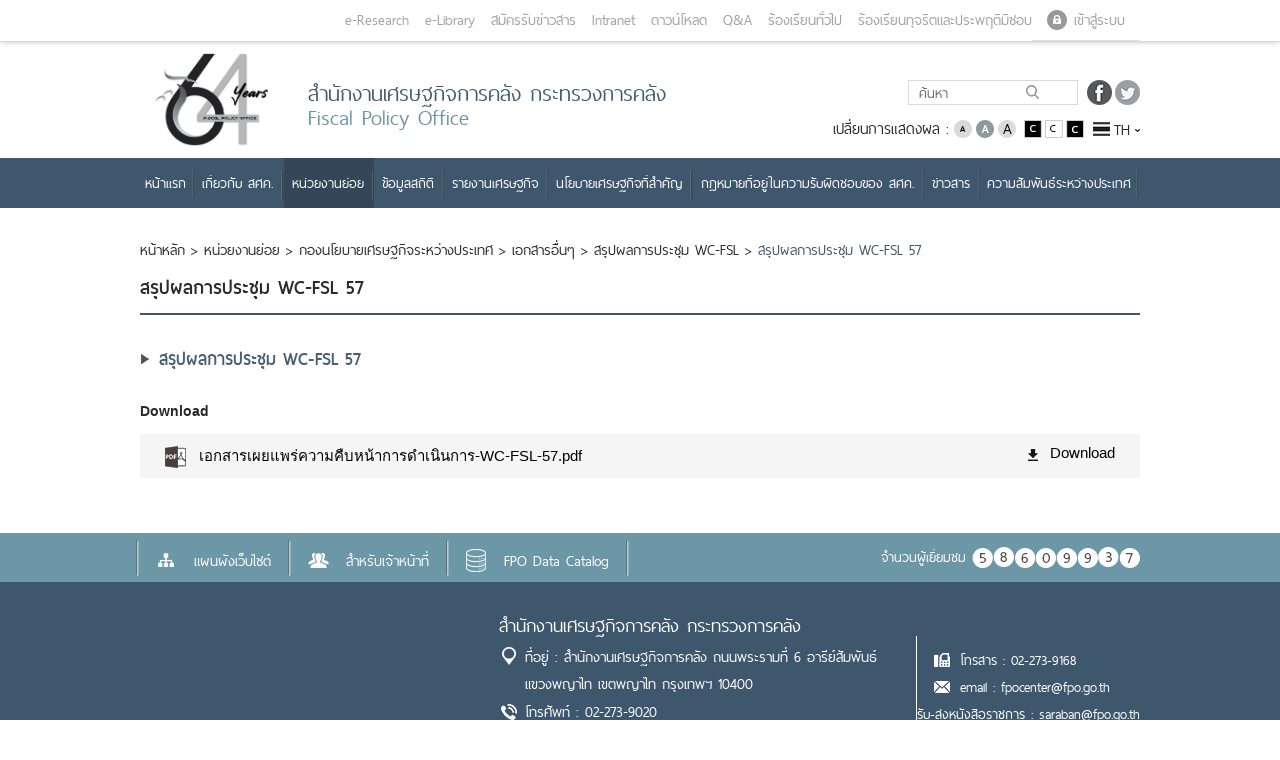

--- FILE ---
content_type: text/html; charset=utf-8
request_url: https://fpo.go.th/main/Department/Bureau-of-International-Economic-Policy/9/2/8701.aspx
body_size: 38938
content:
<!DOCTYPE html>
<html  >
<head id="head"><title>
	สำนักงานเศรษฐกิจการคลัง กระทรวงการคลัง - สำนักงานเศรษฐกิจการคลัง
</title><meta charset="UTF-8" /> 
<meta name="keywords" content="สำนักงานเศรษฐกิจการคลัง, สศค, เศรษฐกิจ, " /> 
<link href="/main/CMSPages/GetResource.ashx?stylesheetname=FPO-MainTheme" type="text/css" rel="stylesheet"/>
      
       <meta name="viewport" content="width=device-width, initial-scale=1">
<meta name="google-site-verification" content="9gcX684MqP4cajQxpYtUcXxJ0SJ-oFoffs1WbE5Qw2k" />
      
<meta  content="text/html" charset="UTF-8">
     <!-- <link rel="icon" type="images/Home/png" href="images/Home/FPO_index_logo.png" sizes="16x16">-->
	
	<!--==========Add font=========-->
	<!--<link rel="stylesheet" href="/App_Themes/FPO-MainTheme/css/font.css">
    <link rel="stylesheet" href="/App_Themes/FPO-MainTheme/css/Font-Style.css">
	<link href="/App_Themes/FPO-MainTheme/css/font-awesome.css" rel="stylesheet">-->
	  

	<!-- Bootstrap core CSS -->
	<!--<link href="/App_Themes/FPO-MainTheme/css/bootstrap.css" rel="stylesheet">
    <link href="/App_Themes/FPO-MainTheme/css/bootstrap-datetimepicker.css" rel="stylesheet">-->
	
	
	<!--Style core CSS 
     <link rel="stylesheet" href="/App_Themes/FPO-MainTheme/css/style.css">-->


	    <!-- Owl Carousel Assets -->
    <!--<link href="/App_Themes/FPO-MainTheme/css/owl.carousel.css" rel="stylesheet">
    <link href="/App_Themes/FPO-MainTheme/css/owl.theme.css" rel="stylesheet">-->



<link href="/main/App_Themes/FPO-MainTheme/css/jquery.fancybox-1.3.4.css" rel="stylesheet">

<link href="/main/App_Themes/FPO-MainTheme/css/style2.css" rel="stylesheet">








<script src="/main/CMSScripts/Custom/jquery.min.js"></script>
    <!-- Include all compiled plugins (below), or include individual files as needed -->
   <script src="/main/CMSScripts/Custom/bootstrap.js"></script>
    <script src="/main/CMSScripts/Custom/bootstrap-datetimepicker.js" type="text/javascript"></script>
    <script src="/main/CMSScripts/Custom/owl.carousel.js"></script>



<meta property="og:type" content="website">
 <meta property="og:title" content='สรุปผลการประชุม WC-FSL 57'>
<meta property="og:description" content="เว็บไซต์ของสำนักเศรษฐกิจการคลัง">
<meta property="og:url" content="http://fpo.go.th/main/Department/Bureau-of-International-Economic-Policy/9/2/8701.aspx">
<meta property="og:image" content="http://fpo.go.th/main/App_Themes/FPO-MainTheme/images/Fpo_Logo_fb.jpg">


<script id="systemCookie" src="https://apiconsent.fpo.go.th/api/config/466b7eb1-98a1-4a1b-a075-80b3ae4e6576"></script>
<script src="https://apiconsent.fpo.go.th/js/consent.min.js"></script>


 
<link href="/main/fpo/media/FPO/Favicon/favicon.png" type="image/png" rel="shortcut icon"/>
<link href="/main/fpo/media/FPO/Favicon/favicon.png" type="image/png" rel="icon"/>
<link href="/main/CMSPages/GetResource.ashx?stylesheetfile=/main/App_Themes/FPO-MainTheme/css/bootstrap.css" type="text/css" rel="stylesheet" /><link href="/main/CMSPages/GetResource.ashx?stylesheetfile=/main/App_Themes/FPO-MainTheme/css/bootstrap.min.css" type="text/css" rel="stylesheet" /><link href="/main/CMSPages/GetResource.ashx?stylesheetfile=/main/App_Themes/FPO-MainTheme/css/bootstrap-datetimepicker.css" type="text/css" rel="stylesheet" /><link href="/main/CMSPages/GetResource.ashx?stylesheetfile=/main/App_Themes/FPO-MainTheme/css/bootstrap-grid.css" type="text/css" rel="stylesheet" /><link href="/main/CMSPages/GetResource.ashx?stylesheetfile=/main/App_Themes/FPO-MainTheme/css/bootstrap-grid.min.css" type="text/css" rel="stylesheet" /><link href="/main/CMSPages/GetResource.ashx?stylesheetfile=/main/App_Themes/FPO-MainTheme/css/bootstrap-reboot.css" type="text/css" rel="stylesheet" /><link href="/main/CMSPages/GetResource.ashx?stylesheetfile=/main/App_Themes/FPO-MainTheme/css/bootstrap-reboot.min.css" type="text/css" rel="stylesheet" /><link href="/main/CMSPages/GetResource.ashx?stylesheetfile=/main/App_Themes/FPO-MainTheme/css/font.css" type="text/css" rel="stylesheet" /><link href="/main/CMSPages/GetResource.ashx?stylesheetfile=/main/App_Themes/FPO-MainTheme/css/font-awesome.css" type="text/css" rel="stylesheet" /><link href="/main/CMSPages/GetResource.ashx?stylesheetfile=/main/App_Themes/FPO-MainTheme/css/font-awesome.min.css" type="text/css" rel="stylesheet" /><link href="/main/CMSPages/GetResource.ashx?stylesheetfile=/main/App_Themes/FPO-MainTheme/css/Font-Resize.css" type="text/css" rel="stylesheet" /><link href="/main/CMSPages/GetResource.ashx?stylesheetfile=/main/App_Themes/FPO-MainTheme/css/jquery.fancybox-1.3.4.css" type="text/css" rel="stylesheet" /><link href="/main/CMSPages/GetResource.ashx?stylesheetfile=/main/App_Themes/FPO-MainTheme/css/owl.carousel.css" type="text/css" rel="stylesheet" /><link href="/main/CMSPages/GetResource.ashx?stylesheetfile=/main/App_Themes/FPO-MainTheme/css/owl.theme.css" type="text/css" rel="stylesheet" /><link href="/main/CMSPages/GetResource.ashx?stylesheetfile=/main/App_Themes/FPO-MainTheme/css/style.css" type="text/css" rel="stylesheet" /><link href="/main/CMSPages/GetResource.ashx?stylesheetfile=/main/App_Themes/FPO-MainTheme/css/style2.css" type="text/css" rel="stylesheet" /><link href="/main/CMSPages/GetResource.ashx?stylesheetfile=/main/App_Themes/FPO-MainTheme/main.css" type="text/css" rel="stylesheet" />
<script type="text/javascript">
	//<![CDATA[
$(document).ready(function(){	
$(".top-banner-icon-close").click(function(){
$(".top-banner").fadeOut(100);

});




});


//]]>
</script><link href="/main/CMSPages/GetResource.ashx?_templates=25911" type="text/css" rel="stylesheet"/>
</head>
<body class="LTR Safari Chrome Safari131 Chrome131 THTH ContentBody" >
    
    <form method="post" action="/main/Department/Bureau-of-International-Economic-Policy/9/2/8701.aspx" id="form">
<div class="aspNetHidden">
<input type="hidden" name="__CMSCsrfToken" id="__CMSCsrfToken" value="TIWw8zbTYWQObFZoFcplZDp+wNfND78Rf1wMjpDs27/DD/CEbpkvf3FeePuVYCRD5WEMLTagw7VnJzCnnm/S3WwHP0LlEsemPeAXzSkomns=" />
<input type="hidden" name="__EVENTTARGET" id="__EVENTTARGET" value="" />
<input type="hidden" name="__EVENTARGUMENT" id="__EVENTARGUMENT" value="" />
<input type="hidden" name="__VIEWSTATE" id="__VIEWSTATE" value="DHQxS21m3Pwvo/YLyJLqJfZatkaDctYOtRIfswpR9LOa2N43j8OqVzVza8B5GqaVbSGZ/Wr2e0X6MNb+WV97bEjHfM9BXnnqaBoOVuMAhbl8K+Tb20wIUJYGuWyIfDzKgVp43pDCRDeLtViTrR/0iempMfxvs+T9brJeyts/bJuFoxG1xK3gpAIRgRjjXbgph4M7RORRsMmT0G496q/ihcZpKRfFlZSc3QPeeMwDkGykGCBldgjxWJFdh6b6UHzFxPb1LlT6Co8U6aoC/O8/0lwDra6R75vOao7xJgAcegNh0j+hZqXA4l8W6IPXJvPyQmnNZ2ZwwojDSiAYa1umlktI+sP2ZlMtFl95n5xme2iJXLODG7QgCqzLde7/J6YWkNt3WWjDfSWSRQwZYm1BjP9LyiHDBZxbjwlYnVxmDHHq/RCaoZJkUargZEnyJPJOj2JRyo8P8RXrjjQIF5GcFE0rv4PSEyE5BQJkC2koy14xY4/AYW2WuXaY7s9dpA7PoWjJSd9LiHj6IvqV7AXorsXqEozO34yxvTiENPyZhYTTpOXAF6Sv7lOiIug6wVC8s/gSJOjpbj/oYNsnd8NdHpu5GLBiEf+htDewpuchU+R0DvV+2pxLZITB3+f7v5COtBJOAad2WGs+BAad/HmScdDdcuWq3JZa2kt17qVHLb5JvenQTnOqBCoj5T94raKmOIkt248g7Jxx7c4pxN8ZlvLFjy8hlsgTtZOuqSWsCKFS+nVbZPAOgwuK14/05iyj8o/T7v165Aulki0BuQSucRhePd3wFKPF0FpDWkOR7k7SxS24eFD8rK+Owr7yBu+uSSyBVB+32i8I3UmfRJMvIV8kupMrJmzlxJm9GUKQep5tu5MXkI9Ysr+cc+Y7a1/AEQhMS9/bVcwh2q9GCjZVpPkDQMaX2PExNk6qEEY9Q3oFDyG6Wm/SbWZ6zOwZWSy8KC2KjKjFKzcuj3TA8XLRmkSQcwyjbmrGtW3ONmZDOclqydNYnyVBpgfv0JlgFL6qnmVAySESbIg0Ackn1/FHn8gWX07UakwklkEm8d3AE3qUjd2lH77bBV42Zx8h8rKqcrDe4G7UJ+qbxtVNnpYmxNJpVLNHnInccimqrkHf+27EqQ0IMzWiWCOj9xPrawS1bxpQnlEbXEIHPV4svFXgEL+qRbnvjO6jJT0JUB/UyHWfZpvTbmCDPFl4PkKBg+B6y+p+trnmoB7FwDpS9DSTUHy7Q/NWYvpz4OIaj5j3/vitXXJes6418J5CZyXYmSiYX0tQEYHxw1RNJLpjettUYbOxyWuOE+RXIRjJC3Qjm5q2wQrVfwoLwLhF/uQntiPESM2q7HdkTAlrMq0LSSKNcxt1NLcICtLoZi/brvqgWjALsi8o/ufZGwWcsO7lbgVL/2MNzHb5DoYtOTYcYSar/KqvSox1e6F5KI2zSw/5jmlu3xy3G7V4gJWJjQjOpBftUXjuuyShTUAl0rjI1oXfNSZb4k7qQM1TjhKeXcb/CY7IuHa7JTOYOsKNxA/+S3M1gakDXMw0W9IXzydJFca0nPpISY1AOoynnY+vNKnCVuwfSOlu4LsdZDHWK1zHaxfVctgQcEYfTGVlxLnXjW2Mkrn8zs59HkEwf0/eXe0UQGtrNNiMfmMgpY6WZ7AKYfi+BDoiULH2rfWejLatlTPAUOFwLdp4tlZpHhwboqSMte3r96Vdkq/WWbTYxSWRHrUedK/ghL0/FYlBEZLtriKJY1C4TMxRZ97qAa05wOq6kl/6gxW0P4au/ed+xqBN6hHMngWK0VdTRdUuppR9MRhwSSf6XMxsXcamcHno6IOJS14kyIGe29by02hCcWSluiK8g46BRJAUW3qCX3xv/9OzDc600XdWPSum+TuzbB46QREbYAULTZhw0ix/4YRmApPqV/64es8I8I3ptGvIyXqALX8NsRtGZnMBKbEnssgcomsnr6qyqPwLu8uT9nr6cQxK+aSaKClQSF+O7N8xV2cUFuqrsEoyXtSLdHHHJ8OQNf2OKrqcaTfk/LqQUI6ISAIir4fQTL2XUJ6/KdDm+bauMRZydiDcX4HBerPZsJRkAoEOqx9yd6D5Oo4RA+9oETavFGqh81D29h+rAxQWmqshHuXGZ63ZA6QuZZYICin3UIp7ob3Az80OC+41RoWKzdrRHoazalCc/jlJwqZwbgZNEJP72xFy4aWDcIcu6ZMnW+BYKDQXXFWpNtDKujRQFmQdtCWxBDem18PxeMSThASea8ejgQrdAOgvLoHFo4/MwREXGJ9oJO1LlGCpAnOIcid5gc2Yb0/KO/OVzokxqZWUUG6a4blcHu31ZgDuHY5L5a0ZXA9MsspjK2aXaOHTTO9ZD3iGDMjO5yK9F+5leUzK8CfC0Mjf8ckO5rDxn5nziQXnj8y1KOAQSMWGSzWGK9AIuXwoOIoLDuiMdUBZhrjxUTSK0M607XIW3F8yBjhGhRA8F+M1Y7/qIDDPfvkX6XXC34FCqXxg7lV3voC9tNOvhbarlEN0J7ub6moc0W8kBPovHlA/iyebLGSwoNlbxQjjTLeCNCIdN4x5mmCoxz3rwo/MIBc5OhWLL7tTv9nyCIT3txon8TXt9Gcm/znIpxmaIj1N9FSqAspdOEsr/WEtzBorqc2qhDTBLTZDqdle6hnCLPIAZiPFH94NyMJsqUAnI/Hf8GLcjnWmqanCcijA4FegIIoGbmDph1D50IEwlnQ2UuuLUE9ER7oY8dHZzO9Q6L7AgNHneJQrnBr/csqalUxCd6tMXmMW/MGy96LXZgzMh2AJDF7tIuqr9yFH76RxfLcUJSg3u5zByDI8aeH4zF7RlJrQMTxfWeUqU8Ho/yrnMQHHVVvCr8N0sVNy11To9k017WbU4xxiBXXcWzeCIS3/6wH4YfQagWEdivgRHAHukmpIB3mZLWPOntJShCNu4zh/jYabHVmXiVi2YtE+yc3JeV1qMM3jetZ6Fv+aILUSmcw2WLZmnJ3bfsKLpvSZb0Rkh7pLPn662ESYE4bNNR3QPJOQPU4y2+piFxvynUxhwUZQNGhBhtVu1k/QJGs0yDpESYhhRYJJy41+w61cXhS2fJ0fRdCJTDBrTq9i6GUswqqT7ijaxkBIYLNvTF+BPKulKH0k9UK8yWA81+7mfGhgm9yv/fTMuV1v/1/BiriTmIAiz2WTibHbi9IDjCMYV8BI3ZIb0SaH1YEFKUpgmfvqzJbLhSRovwl50heZtpazulfa5mRz9SyljJqi+kUEZICP44BXw0h+D3jr+8xqyq6oW78IuLK8F0GOBlEXNHm6Z37AJ/tEY8F7GtkKavXOw89p9iua7LpqJBhX1VIM84TtatYsaRVp5rHTEU9diE7gDzy69r7KnhQ4C5GvLsSryAOVe5keFzuIVqQ3vIYIAUfbp/txMnX5miKORLrjw6JJw3bm/GcwlvD3vhKWb/ywlvjf8T1lmmQUSHG9egZCuRm44lroItgxsoQLFxMAlJ+TQTmk9j2akdNZCO3lYaI2g86UzscMfY7wBXg+7ITBHyqlu7aM04zzLGj+ie5NF0IE5NoCA3FEMb/nHQpHnCC0rYItiUTv52h376Bwt3N0EDgvczECKKyZlzcXQvSJS3Si70DT2PLnuyYhPDX4ZrvcokZcteVx3dWYRIdqTOUB1N1AGuiohrAPcrzZ/5OopwmWMYDyPDj32+fVbdMxGmKRQ1SaXyakRHVimd5iB9x2UGSGiJy5IHCh/FsU00slw88YfmsMOE8O5URVqV/hP/zgD0o/dum/zIz9SSgTQH0Qx6DAT4ylHKC6QdiJjPlOV3nacWdcznchSgRuCjN+DETNe87DTefniLOeVgtA6uJqmhKA5jGfabdvEATuOHek0GgUtrnkWn8k84l5NSMsNRFA5TRIRQEkoj8+MbID5dDrgE9OyM95mI+/+B4vysi0/[base64]/moxlG1MSkXzTzfmHBsoWHber8uKwZ17U7aSFp/MTZ8Hkk1V8mxVMlznCy05/DCfdUR3SFTObIDrUCctqRnz6NMff+4TG8e1EnftHw/CjA1Kn8Itqbw4SWFcf2QdP/GAIrv1HylM0FqXettXRoz6/TWD25UpLqnHzELQnnHlKOCVUgI/9DZWe211r46mK/8rqVUZqn1SzPeZ623y/2VHo2+O6Dj6RX8sco+BWqlg80/ZUvcLVTcAaPhFSeEYeSCmJ9KaD8TbUmGzpFI++XRUwmf0dmjxbURrDjSu7i2kitcrnq8uqSTG2RmJYvuVhb5g8AxWnkvWGQ9NEJDgBRYxKMctFh82rSu+Z3BfWVuZusOVw61Tj85uvbRuO/[base64]/WHpNdbhfiKfXqC53sds9S8YCb/R+p85nnknpGwaIWv9xuhMtVzFZfO9cGai0NgLmOt6sL0qlqWjErBwV2zPI/Ep7foJ2Blvd0FFqVkAJBjo1dCL+Ndq90JGQypBNnmSQZ8s+Y3rthakIfFYQ6oUM9xc569grWORLDcyf9t8P+wxLu1L/U9ruLFycNdmSVTTrMjGqalVAef7WLR1tgzdciX0qSyTB8Dus8xg/[base64]/X9qdO19VqX6dENAoUeDt66SSH4Pn0LmseAmbEDlX6/x6hPYQoekISeEGe3iM3KbpNrOmJhaiVvNHYD2HQ73OYFvFKJrFS4UZ2ODhXpt3I/KLF5Pgj3X/[base64]/hMvI687xiYDbF2C0wk1TlN/m78oorEf9eDc9PZAG3DQ5t6RnNuuMW1nOP9hhXICogtzKIoNOVcj2g20GQ3TcnoiLChcfKlJfsDPdlomVxpgGXgrZHcu0XiWcvz0lSQROeixYYb4w48pS7Qp4z+96WePa7pYNhA6/UJFXhP9DUgxKgUVkPOAyri2s2iNbHZV3d4DBHCM+a9rKRtzed7AvwKQEYca13Xice2wFz6/IX5kiGsy5ZjqQUdb7w5/XxY6De5VeywRwQSYuT0yD5hjuKXwMEKtsKei/jOQfaosmMVANyIAIxt3u/24kuv1UYrLBKeWMB8IslyU7mZiwcr4qTNS42gEs0hYwzAb7r5y21gxk0Vw44FiwPwecaZ5t6gnFlfyRIUGeh6BmcEV4w/I6xolcDh7FACJs93NqQYJxbK8BUC+Wq3baDdFR6tOABKPGvvRJvUdLgNaW+kyfrzvkDb8/ddiBRTK3gykQCw7sgV72rGoV0az5IqAnTD4WDDROoBSfaIzyIEqPyAtGctPMKNC2CmiEQ5E6s+4BSzdcgneu6dQrxl/dxwOqQ0X3/aTHa2o3hlZvMaTWoqs4hMPiDZwjd0JrFd9mu43BF0S/Vfu3IE/ahwddY9iKaCFA16XZSVsNMsOs+OsOD4Ozz7JaxvH7ythuzdF64zuMTs18b1nmFukd9Uvlc4qBSOiaGXl90ChF7Jv3WAsDnBGJn9MJ8uB5xgIrp7N+C6yImWoRrjzwSUzCfgJi0mRgxnJsgmMN8mkP3cZormQE8QYvORaYM0DWVLaw8GHDV/3jdF7hdVS756VY9uYlgTudGkEsYV+lELFUEgaMU7d2AN6Gf620/ATwaopzqCAb+AiZeGOxpIF6gZIML22SdLlsz76uc5/oiQv6gXcyEOq1qfN05vrd+y6Ok1YCK5klGm4gs88ABzljmZSHo9SaStS22/tugCF2rjdxezEmU8UfJ0sNLaUt2Kv2qaH2YPiuTfJ1DDe8SONjJzjriOuLp2LvpvWrP3Ae/WS9mqOd9y9nihKXd38XE7DAzt65HTrSdCz2rEHHpNlTYIITvuFs2+IXhSIfKGDFag2MM3hEiab0QHdzZYhbGl4SLk+IycDHZ/HaXia+7mkBfeBaGBFNQLOkDVld3eR/ih1uOpOQCuUCVQIzR7Ls05WL77nBQicSQyYNCo7kvZYRIoOO78TCDk85sWW8b3TNpbWlrFaXhOOYV4LMCZdztTCWsA8q+HBlVbJtDf6Rw/0e5UoU1G04n8OCA4Uiqq6/i+dLK8EpsyWJ8ksea4xfYJntreOHIvSzFOaRyzscFJmy7sQVd1qlUtMtMyXxikNrqE7hFTKorgUG/QFgFE5QayIOTqu1a1G0RHBI4K8Sjzi7XegbV2d2fKN5/gNSjgazWo+teXRFjlqulj3DDmDow4gliwIu3NYnTyrBZknUEjW2dNks46VvgSUO9GHKs28Pmu3V6M1E67KvU7FBvD0pgwwCLqv3pWx2AtdeCnR2Viu66h2nG7DjvzZ6VrCS+8mm4/K+/yB4B9q0wm11RCNcypGo9KQfFnSAYFQe/3T6+jXIIm6Zv2MHCE73XBzFi9JFf/Wt8ZAxdDNjCa9te/5MledMg9fX2acoMTy9bj6kY+6tYNjbsRe0Z3qOHKQB4ntgrWiUQ/AyJRjr4GYwXko1VmmE0DUXqjV4j0bhLCXJt10gbFAtxdH/l6RGLUxFksp77xICTWMHEHEnJDcTyT0r9Gc+AeIgdDNvR3AWYoB/NNtGjHm0TMkc2owKKy3yT9Ff2vmXeD4uZHJ5mnij//lqLQSp9/LlBFQcVu2nOIkYTOaDiLRiU3yt2XsG0A0PwOnC6+3kSqb609Aeb+8g178czJKBoq6Lt7XZan7cMduTzHghNi9eLaZxAMTvuNLznbRJpjmcoJBRttPIwSaqwbgIhYflntsPVtqSTXUcKJUvGKLLNBKwX9DOQmEiVe/zsJBj+HKxoEeNbd8Y4RLxwW7FN8rAHd8cHvLRsYorp64waZAhf+nFs2o+pWikzXqygiXDg/TOEgcHM5il4stLfZhrnOz5RwNrAONYJfLKfqEw3mo/CxEVPNm5GxBFX9COo9Zkob3DJClHso3LL4em6oQ1wx/eG7NHv0oJ9a/6WFQkvnDxPLXYjxpOHKY2wrSrFe5desLHIzjWnQe2dWgJ/07MprYuamAHIKKQJiE2uMYGl9arwaSuH2VSWJ6P21uDzdfusvqQJa5MWXlUWNqc31EeEbpXCnEt8PQ4QoUCWdrO6OKWF0C9kCqVGlYjJxfchRiIFVimV5yBRdi5qArzKVhbBoB+7nPn8YXquCdzj+A/5weDiW12NResypN3hdo9e3X/1ZFBiMcHHGS5FlspbvnfDRH1nO9+d/hJJiX42u0B6vi2sekwzSoqn+ID8ZrNHUQimFyasio2MdpSzVSm/hlqSfU3yqYa5Uyog3sEovBZp899qCfpPvSICCeVeIcIKnNnU0TVvgnhSmI78RKHWocX8bT8lH3n5pe3yn9ZNWBx2pJM7FtzSiwlZmxHCLD9zPFf2nNgrypnCuEZFacok0zgfJYpmBBNsxSnQs9RhF01o1OSrQtPHuZL1Y+xdTTiNlfeWnTFxIiYUMtrYRx2uafnKA/1jndp2xdW40qL7nq2RoQxKSe7ExYA8LWuSIGA+Gk7AojGmx8QhRPOD+E5fJDaJdBL1rq6Bo8r8DI8SmFeA4JI8felIo9N5uCFSC0bE7QwxoCqF1AUA5CkEsHEv9lbP4qpS78tpu6jx52lNY9XFvyyfr0VDCcFApLhPROnoYzq2Z8H79vC51W3/OmuSfnyT5f+UwU+Z+qS0ySOjF+Biwgdt7LIjFRy2676dtUevf7BZBbVO94uh2Rnw88Kgdk3Fvwa/rzX59ym/azWu+NI1QMRhyUo6RbxTu8VHr4WrY4gb2swjq580Aj9XPUzaeCKhbpHzx30xp5mS0PqKSKai0AwP2JBoAAFgG62KekqxOI9/Js3PFNyz+/oUl5uTj8N0/0kS62x1rZ3tNWPycrQoAsqw6M8qFQNRnDhn9JDSg4fC9019AlzSwJ7AISNq+AghuJkCKHM7p8AA4aLv8NTigsK4EJ2fRmueea4ZXKKmVynpIn59WxZzxTNyz0EQj6pfECukfDldsTyM9/oI4+0v9cmsdN0iqIWtfRf2Eo0V6c8eMQ9PWx3afhnPX9z7+Z+S9hY74lnJiFEq5rr01EYFXM9ZkJhR7zkL6TYZbNUOZH3H6HMlZQZVtpHwvE/aTmaLQ51tekF+y7igocZpVCLn6hCpdnHOLcuDmmOHlP2XuLZ1CAuloSBLMQLufLsatHFvMoRP2mXJF9X+DglD5Qm4qXNtDPGzLNkZFx4U1FwWMQ9k1E9U0X+c36pzHFC2xAeyix2bzML0O2p6qNCYLGaLFi2OGcfxEOyvXowCxLaY/zTuEMxhORjiC01vn480oa33GRz1IDi6Pnh2Dq6HuUB9L1jRDPvabC79cETqgBZoBScF73UxB0mCh1zn+uFCwKmv0UEOObbw6skHZ6X7KRKdneFwEf4enj3IA85TZqKvwCDQFrtS5Q6bAsq/0YlqBUnIcKu1puPcqxoD5/nbLyqsOQirpPXWuy59pLc7ryak2XzHoYBzMBLxg8njhKowsZ3cJpZ1/c4x3KtD0wC7Y6l3bkC+uOJLTucVC3sor984JCvZSQJT/xB5ryCRTx6U02pMOSa19q3wzuPb0hLcD3Fl6C9w6gTNcFHy/soW56hJPJbhkoBFSv9xhrXNJNn0YviGO0plyBAVQn+WussxV5aPgMap9ujo+zimevlAtD0bjq0bkcZJW49wDCOK/jzm3azDLtCjRnsGjETooNl0sxz7iSUSQymODeTswZvWSI4mEYL20oB8JTrgowYPaIc9AGNZUnGyjqQqiR6w8uUAN9jt6MEx76b4EJtw9K6Bds/RLEDFbuws3Mefft799R0B4oX1WCJq/+WmbbGMH7OCuiqz/MOgxQuZhdebaWPH79+Cdn+Y1V8HFwVuzVIDX9/CviNl3vY6hf7iodaS89E8K8m+oXw/oZskMYdUQqudWghYDqh+oig/tGk7ND0Oa9/lpcZ8c5X/98V9k4v8pbiTen/hcVX4aX7by1jMO8yA2F1Gt93mShVhuqZhSd6AfvPxEqCwLHXFDD2PLK5y710MmYIAaO2TpT9ar1VmHZ51Pa5s1UqVyphioUEZlJagqM+VElqwacgydC/C5Ao9v9/PojoM08MDhyZMr1DJmDawx024ZliQ6Pyo+vjVXbDVcgIByu343aKOj7LBmt2ZWOnfJ9m6QmS1JkHBQWlNUw9aPDkQWZaa+oi7dZxTNEow2S5/5OXcKdbgdyNpaLPHQUHwdUK6CQstj59pw8le8piTHJkU5rQR61Nej/m+9UQqxmXwo8+dMbVOAzyd7AKATNrXhbhhcJD1K6E8D2DeicPuJEVJbVJrzNiV0iWzNnaHvAfdFSM2VUs3+ZtrL0cDAToKX0gKD5SxBrVpnEJ4hvokMlmKVZWCjX8JRV2mfb2OCk6XCZcDO88U8EeIdgcfRFlXUWA44387sI9wpkhS2BRs7IYXCXk3efEzJhMj3d/hwBA8nB1vGIB6it6ScJT0lugM7DGIMRMvqimzNwe65dOWRMzThgZafxy8f4/a7cNJT4cx6ogdOXFYAVepCrY/KfKK5pafQmzfCcT3ls8uo/Vqc5vY8k0lUHAHrwENdpFDm+5YUuKDxiuiFXkp+Q/yjZ7G0tA6sASeBFIhb/8/4nIbm6uoLybNBkjf21Z3Xvz6Oy3dvskVI6fhpaNLoAnCsuGMMEI7ch4vXtp2PCruTFNUsaGqNWg8jNrVTUv76SJDJ01MQiPGeU6/[base64]/znYU3p8QY4ce/VN/1wRKp/65gmjWNV9lUEa6GwjokZKl3AJ7w+XY/Na5hmNAjzdo6A9VVhQKgAT09WnefV1qq2B+WWwjgaOhQYnd/j2/W2VNzcfr2i9V5g7k7xYUPhVfzAiudLVGd8J0Xah3807cOBinvDkFcIlY2sG+dkKEUjEkSmkvFwR8yhxQUKVOIYecWziDkczRU7IMjlLP0dwkVXZt9aYspV6RqKUp4dD124KAGkS1k2Hmopa+W5xq1gCLan8jE2c3Tm+P6hWsm87IWNBIncdjvjkZ4w5d1/[base64]/u5xPPJCTdfE7abPLL8oNpMHXIyCQXlr+EC2JFtSJ2PP5lmIka+JApNBsUkrJhCsfEdH5FcXak2/DB8UK0AIt8q5L1rHs3JE4wrHEWVqLUnpPItRQyuOGUkP1Vf6a/4vETiEuDMORyrlMKKCWmDIL2yKXcPQnGYEd5ck5xRlB6ItfBmYWc8cSEMYOHh8zJCL6hvI9MEO3h0OYeP/3Usqw73JqJ49ee+0MrljLaOyQUpvCjVWNPmw8HN44VklCHsKCIVJf3Xjiktu9Wry4IEPhxrnpbxW/xpq/6EpW68lu/46xKkPQfIZdst0+yl70QwT8BrDMPpuV58axA/cnlfqeHeJPAWqI2g1CEAQtbaBqmu4z25v9EbDolFns0e+VlkUIADMFTnWZ+zkzRxmLG9Lq3Qe0a28t0AAMnVV9+uzzZkQS9jjkezjLGgVTwtzodFZ2BKaNMsyq+cO2NR+JspK6EaO3UCBshLFb66CJRfF6I4ihRaz2AvVPeYuPOv3N+A7ExWT3c1Z2Yi8sygao/6NEav0uuP+e8R08wxvVNCykNCYz4W40vhRzdDmdVT2wOhOp9t9cwVhv2IczsUJPiZ1KyU7Iy7pGeQES5u9WecE/jRJgrdlvZuLgx3XkbnA+xreV/LGUrUokGTHJaET083Sff3eg5i0e/qFdDyqa9+BQka444BaXx4crXXxR0TTkeLIaizBffL1woYGZuE6WV3xIvyO2NuHDJdOS/UEJSXJEoCmQL/+ljoDde/g/BEEvBChEHG3SFNRQtwX7XPg8vNSJa66S4htUW9Ol7MV1EAjtIXDJ2mMRI7ixxtR4Ab5e8S0JApKeRhjo1o5qzJ4sx7OktRPns28sV02Bvv+oLk0KJ+zVdNU5GtV6upQwMg7RE32ou3CjHm3WeUR8y5RLIdtATn/GvpSvJTrE9eaLDGjKyBiVOWiZV0CS6xFcdxfJ8HxbhqjTOCtLUKWa1SooOAeNcoXlaOqFcGuyovDsE+jXREptgNG7DS1eK3ydEaViV3Iw2g9qA/7yAvNz4kY0bCev8VdpdIcb5Zmt3j3BgPqp1m5j5/w512Kin1MeQHaPh/iTG9lK64Q2tYhH4ph5RPP3wFFvWIzXbMLUlIQQVK0A0ve+imvNuBZysaFCnRjFf2S62X0qwaO2GQ2jHg5Pw5H88GL2dsiaqh7o0bJ9/zTu0v1m5GoQduVvSvN2C83MRzdgs+d7qavPTp9If5+9zP+0YC+eHdtJN1SmK1KEES5bszfFuo0tju9YpfO7azzSbtA5pDhmg5fNOh/5g5IfxlyvEjwwov5vVAVh4TjxpBS2OWhljwBGmOIvTHYRrzeW/[base64]/89cQkvh1RG0SPLnCmok4WxPLO5g4jb2SOoZGyJD8vkkeSZ22YvLaWgjZTUC5daIeq4NGpnwa0yPJYG6CiR9YJrPtbZpYFNxR+qKEJhZQKj8qEh/O6qComcz67cXfOwoO5rcpncDNlutosFREiUpgIqNoZKF3XZGKKk8KTqwo+RhldGxIico5yUwDOEVdtRs9KX2vXrM8Atvb6cjWKSJojyx9k9Pncpg23EaJTJYkAMj4agD/LcJG09AZlZH1dRYVYHQAKb+o/j64VGSqZZVLk3stfimMooIQPzBZA/8yE4AOe5XGsuC70KCihuENF3PxlQBEYdFGI9IukCYmyBWuEvMxCacvD7f1z5fZJ/7Qt8sIw52SHcohJZ/l/ryg9poteUbS8/BBNtkcscV7B3T50DWh2nM4wmqh8JEjIbgRmxNCDJKHF4zCGCHezzwGkwsgLQaUPWtRYTeYukeqBQXBPPAfxNh1VBA2m8v32uQxVGJR1NBNn0GnhBQ/8VBWBpx4V+xHB3rIRCNpW967sNVhOh/[base64]/oGOnN2dhKu4R/PAcn3BXND4jIok4sTgNOqZE7XOe92v+iNnj7xk7EZ88pRbk8LJEpst/v3KXRwtAnpFUcw+6ay/JNB9VoGH5z89EKhh9layTUh6oMAgCJZesRT4AkBdv2zxkWGv9P6Vg7kjenctpXZq7pNvUyMqYbf7Q/YmSC0QifoyuiFEub262t0wAdSGLa7B/sNj8E8/L6ycM62dhY/ruukF2jkCUWRBgnlAgshUh/FqXOvMKsh/3fblBojx3omBOqgb9CI5rYKrnjzy9WlCrBQz4UVgS+lV/7IEIe+NdEckzwzYRScVhEL8bDN6DI4+WvSx/hQE1BLbcKk4R4S22J5HNnkgMkEtkOpdOwmtv4LjMWSoeTQTRspJCpKVymKlu1kqT/W7MiDjHp/1xQOSPBcCfonFbveId5JBCviF1F8acPFrsBK/Wh38X5zluQMJ/iqXBR+V1JDK/MFniforcqIMVegq2KckULu9O9zHgQzHD39RX66aCpmNQd/SH/O+sJFkx/q+KuxudR83EbXISrt/bCtSCgg+wrJsZMLQhVWJgrdK7ViHl/vUuajse9ZRBC9FYHIm2wdimoarrbOfgbPLvNtri3zVKTqUEsacEc9i3ZZX8BsHSkYJLXni3rweubv73aE/XntdgAdYZ9VoCIl5U1I4ZF+uYEpdcsDFS1uAWtFKGhuzLfYHacyia4lwJAEcnKl3yXcnQK+OKj+9Tg/07z9egW9uDaqAmbdB78rjSk+msGwtGXZzrjuhigfSJ4E6JGz/GCMv6Yzxzj6EcpEY5JRlHNLl05M/qLyHiHNXtquasKTd+H+cAE4Oq7Pub6kaPnbSN90GpYWBO0iiQo0rSpeBeoLhHfdv2MX5Nub86oruLr6oOYWGUQRQNySflcge0KlHPyxbvCS7X7C6sGFRmPTgh/VnYOk3JLUcebrg1X9uEJDC07LEGDftjqvUAljckY1mei5QkTGiC5VKulKuc/2kksW5MeeXZg3Z0BAqFS6e7d3FCiobG5b5RKoL4fY8KNqipxgyvPvi3hQ8w5HMnfhgATKaCMgiiGowPLw3zvT/[base64]/yMnFSuI1DoDYkUAFYG2ryp5fyC/CVPz5IuGo4F+PmbfGGthPcbHJizgPCybS0+zaPk8+mk3ODBZ1/L7QlnY3txGSIZIYsn1AbBNMe5+SM/ERaiOuTV4dfy6qiTAXy9FXyts3IoKJuIB/IOfMV7JnjPmCJOxaTm6JlkcrYzY9reRrzCxazzKlWc/LMFi6Z3n2K2rmHQMKQS+SXIyWtDzWI2yMUD3r0soRXlGYIWNZLlO5Thsh/pVq8lEX7B3H1CSLIO++XXESoz+5X7XVdSi8BTXy/TNf9zXWhwJPUAWVAZImRjO4Fp9rvz4srSMP1ULWl1cNeWNW+I2z5osbqYkLeywQA229fMcRZa7NO78JOJUPLzkyK+nNd4Xeq9wJ3dkt6YyZsoM7tZfzG8aXIaebEdSzigvyD+qdtqr4TYhVBQp3zjGM/kpnxMmWH68Skt531cpsrvnIEYjTHagBPGW1ZNeB9cRStcFraPUfZJNksFozzpHDYoIzIxuvg/FbJIKlNK07V1Zsq6tg8HjqCHF3JpPcW2gMJrAVFrQ4zuCCJa30E9h/YUDntHs4WQicZhdFbQgSz2fi6gChkTyD5BFvhz4IIJj93+V4c2vNgk62srYESrX7HVExN1zavVgxJjvkQy50nrQdmjKt6dc5b0+76LVfsuU+r3Gl0kxDCxkol0hJfo3Fkhw/nhIqdZ7C0Ln0ogDjgrvjM9Zy0nEK4hH1XyH1koGiAmYc3ooJ8Erh102yQI03CmC5CJ+89cH6OuXLOF7ehGNsz9L6xN5Uce1wj0Zfm1lDoU7Fh346OZsdZt5AOag6TxyDZkpSYr/Fr4E0ktLiuTpbm1aqcxJR00OUg3sbVJ8518A3SimQY5piMlTyVZyHio4X0E0P2/F/ueBBq+mWPMMM/oNZydiksZGfW7WGoSGL57t4wVroVTs6bWspt0BqYOSI8QEXO5vV9+nmS5II90nQFng0UyfkiRqXCv68BLOKB2GVSofFefC+EcoAruWq7U54ThmFvgq2k0IUtOklHUF9a7PHUvRFJG+klScCfFC5mWYXP6+8xUzq9uTgqrnHfDkww/DPaxJ7Bs9uMsdtTK3HvsPKM43QaWsx6aiV955czR/gKDFDMR+QfIcheU6KUFK/H/TwageW2bhONn1iGSgsjn5wYvaLC9hEkzAK/ckxyFLMFrSvkaZEjnS8e4TcOg9A9HKjQSIGmxMWINkqvs75r6kueHdRIc2elcxPWXq6tZRJC12hl2M5wfdd3tk5xHFZAVdZQFtSQoddI6C5TcUs3uJ5eqQrF+NzfEOnP6FUUrnxNDDVXUmAe3NkZgj7SyI/rtGcAQmWHaaYWg1xZ63lEr05drjqXFwfi4LRf5JC70h065kGi6MkAMGBiFEEdfAGvCJ5Tk3l9DpJ2RW1gBX9g7p8JDu7Aw2SXw1TqSz7y17kk+Bj6zyEmlLotNLNphT+jmv/YlA9Xom/8WoSjpDotZK714s41bdIM2Znc5A8/tUAhqjS92hlWLDJP0QEkgGwDDtru9V0kUHs8SlfRrx7oen1xiperh8r0lIuAqO3TscfZGYcx8ofnDY9fXk8K/CEIdhcJfPJjfexg+9sMv7q7VLLl4l4U1tQTYAf5m2noyNdFwNSYTIvxHmgBVVc1BUoVnlhbbqVFD2QgZCTV3wTkhzPKOfpR7cNQ/f2FNiOvNth+6v1FRBNBH9sdSfUUpHzOosjW/wiSs5e5SGBRNa4I0xj8Zygyi1bjBLmZIqaeyafL0FMDg3Px7PMhvBIMpLqlj1hvlqQ2w/DnMLHd6/9qaSzzxYhT93rxFIMtzjm9vzVqDsJbN15XJoGUv930yHKDvbcCPEjq5x6X8V8v5v4ikFtGtsq9EDpgxfHyZrueqqzpY7/Sf323eb0nYsy/2Z0NKkAG/zEWriJ3Gin5T4eEFzATGNrC0Gl2MnCMMTDHbXIe9TTSmqbPgKNhVZG5BPFY/yi5bEJQrJ96RHbBoXc00iqH7EGLKIAkUsPlvMP3mdbQDTPw6JB5sWQU43Eau3dRqOuopJ+poV2ygYwMmeS0Dyb8moEVa2kvtdsw65ohIK904/VtOEUPxQ2xtHPpOXxI4/sBwxMlMeQSwFPBk9kFLdNPSc4I77Nc4mGi8VQ+DidZDuODfnRbcm0kbEwIpBH3WNZAWdWd61TWqSNaPvNpKk02qTou+njA/CSFrUyCre+fgLH1+qVltKEP90tsg3EhOgSbzY8d/C/1cd6GenxJFDXMBEjghjyb4syygY8uUvooogI0sPvPzk3S4Fv2RZXdoIWTG2J7YDKk2NBxm8N1eMcUQcsGlue3sxnKSZGym3ShqqRIUebltFGhOIRR9pSdbP4xjBAczUa4TA0rADDMvuXDCse0gMF7Bo6IrnaOgC+38dvib+sqnaEKAZ1PlA5jZA18BlL/aIFsuNMTPiFf8fW4DI4qHWmevZ6ap5obEjcRWsRpGDQQ6kQc+VWm08r/4iOR2iE0YRErfewtSodZZiZ8Hjt67yV6bxBdfYKzrU+ywZE9KFTBrzb9UOCI3ENYw7LeTJFtZv1vnNEWJvIEuAqbVn+RZw17e4S0hLPjx7s7veHN0jTbksJ4myyeywig4t38qL7BZ+ZvGB6tusO+/4jGOF7rqu5WnMnw2GHBTt8lVYTSUXTG9LJiQ+e2Dm9XXQrRR4nX/qP/7k38U4RYn2JFN2kB1jVu4g0UF9/DbFgPbcnsqfZ1L6ZOAMIfMKpfMLtjFJVB2lYuYeQHC4vM7Xj/LVa08aZUv3edBRX0fQiAcNN1weoIJ6Ui2qHNcvC1AR4LnAc4RlNF/OY0SlK0BC6Oqlr8dgdN/qzlvD2zpwxykDi7z/lqipou2D/jIDUBScAqKMb5OU5V1lMO9b4Om6dx7ab/blnd3YpRnqHzjIcobkU7q693CSSHF0nMoxnGKN/3tHGnqHq0nphrT5OQC+Dait9aRp55xTBWF/5C3ibXsPT9KzB1rc3iIVLbDw1GOY46ylknT6WNUew3WlRjge3HA7RGZATrW4lPg4a4G0H7EZ+89nGosw9W8xNjs8mCOOkbxZyPmWFarsbS/UIIC/V8ffyMZHWQnXO/a/wnlJrdtHrX61lo+BHD793oDqWcsZPpQxkqUyVxlGIfjJYDQira1nBA6gLGCbxZ5hRuGpR7qJbDCpVzaSv9YSyi+4ChI+2QSL8HKJOQSPdMkmH8aoqQyl6jQaXeV61BDWMD9/6VGSn4NGFxPeNYU2SPM4y9Xmxtk4cl0kjTYctdfiOtJXl/QnaV8z+bjDXr9njlaxf7628VwgayHB2FhxH4Uz63CWl15pWSqq6sZw4SEQaRXrX6xmJhSo17ESDmwEV4JsFQ23u1I3NBZlEg1LiQ0EnN8FRwSbL5sXK8K0yJyXxj7t2qVP8uhRzkfRci5Q/stTbL3pMvm3NROC3smqyxch7RWRPoojU6He7yTV0Xeacl93qG+AHi5a3DJo4605k18X9IPZFiCkJlRLY/q7Oafq4zPeG56uWQVm7YV1hqI2S06MRQ8SebtUeLcAw/Ud0l265+sUPM7nHfhCPuZDT9ZyJLq/uxLgDfBFBGiazVbScvdeVlsUZHNEcFn2JJP+MAeM9OzHesXo963sv3uwhv/1H7VCorfzf1PMcv8Xumxbj1zEoOSl5gvanwE7yxZ2oZPA9KOs4/4vREVOl9zikmpJsI+6jYECCHqFLhohqT7aK8cN2U5STsecxbrGdcHtohFa3W7hBMZoVbnMY7/aKVQERIn9k+OKQo5o8Gkw7Q3YVkInjb9h5XvRmwMfVa1liUSEaEVEqjIzKy35HSzzHcigRFlIY1wrFoeQZLToTx16fkTN+UgPdX0jvSraB1Pq+dai5/wkFrlH/QceoqrC1daA4D40SVttP5E3HnauxPuIrD/EHMjexvA97IPDK/l" />
</div>

<script type="text/javascript">
//<![CDATA[
var theForm = document.forms['form'];
if (!theForm) {
    theForm = document.form;
}
function __doPostBack(eventTarget, eventArgument) {
    if (!theForm.onsubmit || (theForm.onsubmit() != false)) {
        theForm.__EVENTTARGET.value = eventTarget;
        theForm.__EVENTARGUMENT.value = eventArgument;
        theForm.submit();
    }
}
//]]>
</script>


<script src="/main/WebResource.axd?d=pynGkmcFUV13He1Qd6_TZEh4DxRsQRz-Q59SKBFfmBISaI0T3_n2GQcc4eLNFzb0V9Yfr_X3hdJGPckeopafHw2&amp;t=638568856745067788" type="text/javascript"></script>

<input type="hidden" name="lng" id="lng" value="th-TH" />
<script type="text/javascript">
	//<![CDATA[

function PM_Postback(param) { if (window.top.HideScreenLockWarningAndSync) { window.top.HideScreenLockWarningAndSync(1080); } if(window.CMSContentManager) { CMSContentManager.allowSubmit = true; }; __doPostBack('m$am',param); }
function PM_Callback(param, callback, ctx) { if (window.top.HideScreenLockWarningAndSync) { window.top.HideScreenLockWarningAndSync(1080); }if (window.CMSContentManager) { CMSContentManager.storeContentChangedStatus(); };WebForm_DoCallback('m$am',param,callback,ctx,null,true); }
//]]>
</script>
<script src="/main/ScriptResource.axd?d=x6wALODbMJK5e0eRC_p1LW9ik4CXS8Lkv7DFPmZo5txhtphWpU9zq80NQyLpqIsP7cpCWyQAMGgo-g9amza_YDtUuK-3UjAwEZjHHVf3qVA18d6ermMN-upzgLuOwN8K0&amp;t=7c776dc1" type="text/javascript"></script>
<script src="/main/ScriptResource.axd?d=P5lTttoqSeZXoYRLQMIScEXwdFHW8JunZQFrKdMMt45KqCC1-SC6GmjIxTHI6jgouBr81DndGosw85q6wUVl0nax_HhGI18zQap1X_OlQivNEa8TEkp181NgECmvCCrq0&amp;t=7c776dc1" type="text/javascript"></script>
<script type="text/javascript">
	//<![CDATA[

var CMS = CMS || {};
CMS.Application = {
  "isRTL": "false",
  "isDebuggingEnabled": false,
  "applicationUrl": "/main/",
  "imagesUrl": "/main/CMSPages/GetResource.ashx?image=%5bImages.zip%5d%2f",
  "isDialog": false
};

//]]>
</script>
<div class="aspNetHidden">

	<input type="hidden" name="__VIEWSTATEGENERATOR" id="__VIEWSTATEGENERATOR" value="034230BC" />
	<input type="hidden" name="__SCROLLPOSITIONX" id="__SCROLLPOSITIONX" value="0" />
	<input type="hidden" name="__SCROLLPOSITIONY" id="__SCROLLPOSITIONY" value="0" />
</div>
    <script type="text/javascript">
//<![CDATA[
Sys.WebForms.PageRequestManager._initialize('manScript', 'form', ['tctxM',''], [], [], 90, '');
//]]>
</script>

    <div id="ctxM">

</div>
    
<style>
  img {
    -webkit-filter: grayscale(75%);
    filter: grayscale(75%);
  }
  html {
    -webkit-filter: grayscale(75%);
    filter: grayscale(75%);
    height:100%;
  }
</style> 
<header>
   <section class="block-mobile-link">
     <div class="block-mobile-link-wrapper">
<a id="p_lt_ctl00_Link_Button_btnElem_hyperLink" class="pull-left menu-for-mobile font-style-19" href="/main/Statistic-Database.aspx"><img id="p_lt_ctl00_Link_Button_btnElem_image" src="/main/fpo/media/FPO/FPO_icon_02.png?ext=.png" /><span id="p_lt_ctl00_Link_Button_btnElem_lblText">ข้อมูลสถิติ</span></a>
<a id="p_lt_ctl00_Link_Button3_btnElem_hyperLink" class="pull-left menu-for-mobile font-style-19" href="/main/Economic-report.aspx"><img id="p_lt_ctl00_Link_Button3_btnElem_image" src="/main/fpo/media/FPO/FPO_icon_01.png?ext=.png" /><span id="p_lt_ctl00_Link_Button3_btnElem_lblText">รายงานเศรษฐกิจ</span></a>

       </div>
     </section>

   
<section class="top-nav-menu">
<div class="container-fluid">
<div class="container">
<div class="top-nav-menu-wrapper font-style-19"><div class="additional-menu-buttons user-menu"><div class="dropdown-header menu-hover">
    <!--<div class="dropdown-icon-tablet">
        <i aria-hidden="true" id="user-menu-icon" class="icon-user"></i>
    </div>-->
    <span id="user-dropdown-caption-opened" class="sr-only">Close menu</span>
    <span id="user-dropdown-caption-closed" class="sr-only">Open menu</span>
</div>
<nav role="navigation">
<ul class="dropdown-items-list dropdown-desktop-visible">
  <li class="logintxt"><a title="เข้าสู่ระบบ" href="/main/SpecialPage/Login.aspx"><img class="icon-key-login" src="/main/App_Themes/FPO-MainTheme/images/Home/FPO_index_icon_Login.png" alt="เข้าสู่ระบบ" title="เข้าสู่ระบบ">เข้าสู่ระบบ</a></li>
</ul>
</nav></div>
<ul class="top-menu">


<li class="">
  <a  href="/main/e-Research.aspx" title="e-Research"><span>e-Research</span></a>
</li>



<li class="">
  <a  href="/main/e-Library.aspx" title="e-Library"><span>e-Library</span></a>
</li>



<li class="">
  <a  href="/main/Subscribe.aspx" title="สมัครรับข่าวสาร"><span>สมัครรับข่าวสาร</span></a>
</li>



<li class="">
  <a  href="/main/Intranet.aspx" title="Intranet"><span>Intranet</span></a>
</li>



<li class="">
  <a  href="/main/Download.aspx" title="ดาวน์โหลด"><span>ดาวน์โหลด</span></a>
</li>



<li class="">
  <a  href="/main/QandA.aspx" title="Q&amp;A"><span>Q&amp;A</span></a>
</li>



<li class="">
  <a  href="/main/ร้องเรียนทั่วไป.aspx" title="ร้องเรียนทั่วไป"><span>ร้องเรียนทั่วไป</span></a>
</li>



<li class="">
  <a  href="/main/ร้องเรียนทุจริตและประพฤติมิชอบ.aspx" title="ร้องเรียนทุจริตและประพฤติมิชอบ"><span>ร้องเรียนทุจริตและประพฤติมิชอบ</span></a>
</li>


</ul>
<script>
    $(document).ready(function() {

             
       $(".dropdown-header.menu-hover").click(function(){
              $(this).toggleClass("open");
              $(".dropdown-items-list").slideToggle();
             
  
        });    
      
      
      $(".dropdown-items-list").css('min-width', $(".dropdown-user").outerWidth()-40 + 'px');
    
    });
  
  </script></div>
</div>
</div>
</section>
 <section class="head-block">  
	 <div class="container-fluid">
		<div class="container">
			<div class="head-block-wrapper">
				<div class="row">
				  <div class="col-lg-7 col-md-7 col-sm-12 col-xs-12 head-block-mobile-wrapper">
						<script>
$('.content-form-carousel ').owlCarousel({

autoPlay: 5000,

slideSpeed: 300,
paginationSpeed: 400,
margin:10,
singleItem: true,
navigation : true,
pagination : false,
scrollPerPage : true,
navText:false,
	    navigationText: [
       "<img src='/main/App_Themes/FPO-MainTheme/images/FPO_index_Left_Arrow_02.png'/>",
      "<img src='/main/App_Themes/FPO-MainTheme/images/FPO_index_Right_Arrow_02.png'/>"
      ]


});
  </script><nav class="navbar navbar-inverse nav-menu nav-menu_mobile">
	<div class="container-fluid">
		<div class="container container_v2">
          <div style="vertical-align: top;"></div><div style="vertical-align: top;"><div class="navbar-header navbar-header-menu"><button class="navbar-toggle navbar-toggle-menu" data-target="#mainNavbar" data-toggle="collapse" type="button"><span class="icon-bar">&nbsp;</span> <span class="icon-bar">&nbsp;</span> <span class="icon-bar">&nbsp;</span></button>
	<div class="nav-block-change"><a id="p_lt_ctl03_RowLayout_RowLayout_2_Link_Button1_btnElem_hyperLink" class="pull-left menu-for-tablet font-style-20" href="/main/Statistic-Database.aspx"><img id="p_lt_ctl03_RowLayout_RowLayout_2_Link_Button1_btnElem_image" src="/main/fpo/media/FPO/FPO_icon_02.png?ext=.png" /><span id="p_lt_ctl03_RowLayout_RowLayout_2_Link_Button1_btnElem_lblText">ข้อมูลสถิติ</span></a>
<a id="p_lt_ctl03_RowLayout_RowLayout_2_Link_Button2_btnElem_hyperLink" class="pull-left menu-for-tablet font-style-20" href="/main/Economic-report.aspx"><img id="p_lt_ctl03_RowLayout_RowLayout_2_Link_Button2_btnElem_image" src="/main/fpo/media/FPO/FPO_icon_01.png?ext=.png" /><span id="p_lt_ctl03_RowLayout_RowLayout_2_Link_Button2_btnElem_lblText">รายงานเศรษฐกิจ</span></a>
<div class="icon-header change-style-mobile"><span class="nav-block-text">เปลื่ยนการแสดงผล</span> <span class="icon-block-change">&nbsp;</span>
		<div class="nav-block-change-style"><ul><div id="p_lt_ctl03_RowLayout_RowLayout_2_CSSStyleSelector2_pnlLinks" class="StyleSelectorLinks">
	<a id="p_lt_ctl03_RowLayout_RowLayout_2_CSSStyleSelector2_lnkFirstLink" title="Small" href="javascript:__doPostBack(&#39;p$lt$ctl03$RowLayout$RowLayout_2$CSSStyleSelector2$lnkFirstLink&#39;,&#39;&#39;)"><li><img src="/main/App_Themes/FPO-MainTheme/images/FPO_index_icon_size1.png" alt="Small" title="Small"></li></a><a id="p_lt_ctl03_RowLayout_RowLayout_2_CSSStyleSelector2_lnkSecondLink" title="Medium" href="javascript:__doPostBack(&#39;p$lt$ctl03$RowLayout$RowLayout_2$CSSStyleSelector2$lnkSecondLink&#39;,&#39;&#39;)"><li><img src="/main/App_Themes/FPO-MainTheme/images/FPO_index_icon_size2_selected.png" alt="Normal" title="Normal"></li></a><a id="p_lt_ctl03_RowLayout_RowLayout_2_CSSStyleSelector2_lnkThirdLink" title="Large" href="javascript:__doPostBack(&#39;p$lt$ctl03$RowLayout$RowLayout_2$CSSStyleSelector2$lnkThirdLink&#39;,&#39;&#39;)"><li><img src="/main/App_Themes/FPO-MainTheme/images/FPO_index_icon_size3.png" alt="Large" title="Large"></li></a>
</div>
</ul>

<ul><div id="p_lt_ctl03_RowLayout_RowLayout_2_CSSStyleSelector3_pnlLinks" class="StyleSelectorLinks">
	<a id="p_lt_ctl03_RowLayout_RowLayout_2_CSSStyleSelector3_lnkFirstLink" title="Theme1" href="javascript:__doPostBack(&#39;p$lt$ctl03$RowLayout$RowLayout_2$CSSStyleSelector3$lnkFirstLink&#39;,&#39;&#39;)"><li><img src="/main/App_Themes/FPO-MainTheme/images/FPO_index_icon_c1.png" alt="ตัวหลังสือเหลืองพื้นหลังดำ" title="ตัวหลังสือเหลืองพื้นหลังดำ"></li>	</a><a id="p_lt_ctl03_RowLayout_RowLayout_2_CSSStyleSelector3_lnkSecondLink" title="Theme2" href="javascript:__doPostBack(&#39;p$lt$ctl03$RowLayout$RowLayout_2$CSSStyleSelector3$lnkSecondLink&#39;,&#39;&#39;)"><li><img src="/main/App_Themes/FPO-MainTheme/images/FPO_index_icon_c2.png" alt="ตัวหลังสือและพื้นหลังปกติ" title="ตัวหลังสือและพื้นหลังปกติ"></li>	</a><a id="p_lt_ctl03_RowLayout_RowLayout_2_CSSStyleSelector3_lnkThirdLink" title="Theme3" href="javascript:__doPostBack(&#39;p$lt$ctl03$RowLayout$RowLayout_2$CSSStyleSelector3$lnkThirdLink&#39;,&#39;&#39;)"><li><img src="/main/App_Themes/FPO-MainTheme/images/FPO_index_icon_c3.png" alt="ตัวหลังสือขาวพื้นหลังดำ" title="ตัวหลังสือขาวพื้นหลังดำ"></li>	</a>
</div>
</ul></div>
</div><div class="nav-icon-header">
		<ul class="list-none inline text-right navbar-header-icon">
<li><a href="/main/AdvanceSearch.aspx"><img alt="Search" src="/main/App_Themes/FPO-MainTheme/images/Home/index_FPO_mobile_icon_search.png" title="Search" /></a></li><li class="share-mobile"><img alt="Share" src="/main/App_Themes/FPO-MainTheme/images/Home/index_FPO_mobile_icon_link.png" title="Share" />


<div class="dropdown-top-icon">
<ul class="font-style-19">
	<li class="share-icon facebook"><img src="/main/App_Themes/FPO-MainTheme/images/mobile_fb.png" alt="Facebook" title="Facebook"/><span>FaceBook</span></li>
	<li class="share-icon Youtube"><img src="/main/App_Themes/FPO-MainTheme/images/mobile_youtube.png" alt="Youtube" title="Youtube"/><span>Youtube</span></li>
	<li class="share-icon Twitter"><img src="/main/App_Themes/FPO-MainTheme/images/mobile_twitter.png" alt="Twitter" title="Twitter"/><span>Twitter</span></li>
	

</ul>
</div>








</li>
  <li class="logintxt"><a title="เข้าสู่ระบบ" href="/main/SpecialPage/Login.aspx"><img class="" src="/main/App_Themes/FPO-MainTheme/images/Home/index_FPO_mobile_icon_login.png" alt="เข้าสู่ระบบ" title="เข้าสู่ระบบ"></a></li>
<li class="select-language-Moblie">
  <img class="icon_TH" src="/main/App_Themes/FPO-MainTheme/images/Home/index_FPO_mobile_icon_lang.png" alt="TH" title="TH">

<div class="dropdown-top-icon">
  <ul class="font-style-19">


<a href="/main/Department/Bureau-of-International-Economic-Policy/9/2/8701.aspx?lang=th-th "  ><img class="icon_TH" src="/main/App_Themes/FPO-MainTheme/images/Home/FPO_index_icon_TH.png" alt="TH" title="TH"><span class="select-language-label">TH</span><img class="icon_arrow" src="/main/App_Themes/FPO-MainTheme/images/Home/FPO_index_Arrow_language.png" alt="Language" title="Language"/> </a>
 
</ul>
</div>
</li><script type="text/javascript">
$(".nav-menu_mobile .nav > li").click(function(e){

$(this).find(".dropdown-wrapper").slideToggle();

});
  
$('.select-language-Moblie').click(function(){
$( ".dropdown-language" ).slideToggle();
});

  
$(".navbar-header-icon > li").click(function(){
    $( ".nav-block-change-style" ).hide();
      $(this).toggleClass("open").find( ".dropdown-top-icon" ).slideToggle();
  
      $(this).siblings().find( ".dropdown-top-icon" ).hide();
});
  
 
</script></div>
</div></div><div style="vertical-align: top;">			<div class="menu-wrapper collapse navbar-collapse clearfix-chart" id="mainNavbar">
				<ul class="nav navbar-nav navbar-right">
<li><a href="/main/Home.aspx" >หน้าแรก</a>





 
<li><a href="/main/About-Us.aspx"class="not-link" >เกี่ยวกับ สศค.</a>
<ul class="dropdown-wrapper
dropdown_1column
">
<li class="">
<a href="/main/About-Us/FPO-Information.aspx">ข้อมูลองค์กร</a>
</li><li class="">
<a href="/main/About-Us/AnnualReport.aspx">รายงานประจำปี</a>
</li>
</ul>
 
<li><a href="/main/Department.aspx"class="not-link" >หน่วยงานย่อย</a>
<ul class="dropdown-wrapper
dropdown_1column
">
<li class="">
<a href="/main/Department/Office-of-the-Secretary.aspx">สำนักงานเลขานุการกรม</a>
</li><li class="">
<a href="/main/Department/Bureau-of-Legal-Affairs.aspx">กองกฎหมาย</a>
</li><li class="">
<a href="/main/Department/Bureau-of-Fiscal-Policy.aspx">กองนโยบายการคลัง</a>
</li><li class="">
<a href="/main/Department/Bureau-of-Savings-and-Investment-Policy.aspx">กองนโยบายการออมและการลงทุน</a>
</li><li class="">
<a href="/main/Department/Bureau-of-Public-Sector-Finance.aspx">กองนโยบายพัฒนาระบบการเงินภาคประชาชน</a>
</li><li class="">
<a href="/main/Department/Bureau-of-Tax-Policy.aspx">กองนโยบายภาษี</a>
</li><li class="">
<a href="/main/Department/Bureau-of-Financial-Protection-Policy.aspx">กองนโยบายระบบการคุ้มครองผลประโยชน์ทางการเงิน</a>
</li><li class="">
<a href="/main/Department/Bureau-of-Financial-Policy-and-Financial-Instituti.aspx">กองนโยบายระบบการเงินและสถาบันการเงิน</a>
</li><li class="">
<a href="/main/Department/Bureau-of-Macroeconomic-Policy.aspx">กองนโยบายเศรษฐกิจมหภาค</a>
</li><li class="">
<a href="/main/Department/Bureau-of-International-Economic-Policy.aspx">กองนโยบายเศรษฐกิจระหว่างประเทศ</a>
</li><li class="">
<a href="/main/Department/Information-Communication-and-Technology-Center.aspx">ศูนย์เทคโนโลยีสารสนเทศ</a>
</li><li class="">
<a href="/main/Department/Internal-Audit-Group.aspx">กลุ่มตรวจสอบภายใน</a>
</li><li class="">
<a href="/main/Department/Management-Development-Group.aspx">กลุ่มพัฒนาระบบบริหาร</a>
</li>
</ul>
 
<li><a href="/main/Statistic-Database.aspx" >ข้อมูลสถิติ</a>





 
<li><a href="/main/Economic-report.aspx"class="not-link" >รายงานเศรษฐกิจ</a>
<ul class="dropdown-wrapper
dropdown_1column
">
<li class="">
<a href="/main/Economic-report/Thailand-Economic-Projections.aspx">ประมาณการเศรษฐกิจไทย</a>
</li><li class="">
<a href="/main/Economic-report/Weekly-Economic-Conditions.aspx">สภาวะเศรษฐกิจรายสัปดาห์</a>
</li><li class="">
<a href="/main/Economic-report/Monthly-economic-condition.aspx">สภาวะเศรษฐกิจรายเดือน</a>
</li><li class="">
<a href="/main/Economic-report/Weekly-regional-economic-situation.aspx">สถานการณ์เศรษฐกิจภูมิภาครายสัปดาห์</a>
</li><li class="">
<a href="/main/Economic-report/Monthly-regional-economic-situation.aspx">สถานการณ์เศรษฐกิจภูมิภาครายเดือน</a>
</li><li class="">
<a href="/main/Economic-report/Fiscal-Situation-Report.aspx">รายงานสถานการณ์ด้านการคลัง</a>
</li><li class="">
<a href="/main/Economic-report/Risk-of-Fiscal-Report.aspx">รายงานความเสี่ยงทางการคลัง</a>
</li><li class="">
<a href="/main/Economic-report/SFI-Monthly-Report.aspx">SFI Monthly Report</a>
</li><li class="">
<a href="/main/Economic-report/Public-Financial-Policy-Report.aspx">รายงานนโยบายการเงินภาคประชาชน</a>
</li><li class="">
<a href="/main/Economic-report/รายงานความคืบหน้ามาตรการรัฐบาล.aspx">เเผนการคลังระยะปานกลาง</a>
</li><li class="">
<a href="/main/Economic-report/รายงานการเงนภาคประชาชน.aspx">รายงานการเงินภาคประชาชน</a>
</li><li class="">
<a href="/main/Economic-report/Financial-Results.aspx">การคุ้มครองผลประโยชน์ทางการเงิน</a>
</li><li class="">
<a href="/main/Economic-report/State-Savings-and-Investment-Status-Report.aspx">สถานการณ์การออม การลงทุน และตลาดทุนไทย</a>
</li><li class="">
<a href="/main/Economic-report/ดัชนีความเชื่อมั่นอนาคตเศรษฐกิจภูมิภาค-(Thai-Regio.aspx">ดัชนีความเชื่อมั่นอนาคตเศรษฐกิจภูมิภาค (Thai Regional Economic Sentiment Index: RSI)</a>
</li><li class="">
<a href="/main/Economic-report/test.aspx">ดัชนีปัจจัยพื้นฐานทางเศรษฐกิจเชิงพื้นที่ (Spatial Economic Fundamental Index: SEFI)</a>
</li><li class="">
<a href="/main/Economic-report/สภาวะการคลังท้องถิ่น.aspx">สภาวะการคลังท้องถิ่น</a>
</li>
</ul>
 
<li><a href="/main/Important-economic-policy.aspx" >นโยบายเศรษฐกิจที่สำคัญ</a>





 
<li><a href="/main/The-law-in-charge-of-FPO.aspx" >กฎหมายที่อยู่ในความรับผิดชอบของ สศค.</a>





 
<li><a href="/main/News.aspx"class="not-link" >ข่าวสาร</a>
<ul class="dropdown-wrapper
dropdown_1column
">
<li class="">
<a href="/main/News/Job-announcement.aspx">สมัครงาน / ประกาศ</a>
</li><li class="">
<a href="/main/News/Purchase.aspx">จัดซื้อจัดจ้าง</a>
</li><li class="">
<a href="/main/News/Public-Relations.aspx">ประชาสัมพันธ์</a>
</li><li class="">
<a href="/main/News/Press-conference.aspx">แถลงข่าว</a>
</li><li class="">
<a href="/main/News/Special-report.aspx">รายงานข่าวเฉพาะกิจ</a>
</li><li class="">
<a href="/main/News/Announcement-of-compensation-rates.aspx">ประกาศอัตราเงินชดเชย</a>
</li><li class="">
<a href="/main/News/Fiscal-act.aspx">ประกาศ / คำสั่ง</a>
</li><li class="">
<a href="/main/News/GPF-News.aspx">ข่าว กบข.</a>
</li><li class="">
<a href="/main/News/News-from-newspaper.aspx">ข่าวตัดหนังสือพิมพ์</a>
</li><li class="">
<a href="/main/News/Criteria-and-methods-of-evaluation.aspx">หลักเกณฑ์ และวิธีการประเมินผล</a>
</li>
</ul>
 
<li><a href="/main/Relationship-with-foreign.aspx"class="not-link" >ความสัมพันธ์ระหว่างประเทศ</a>
<ul class="dropdown-wrapper
dropdown_1column
">
<li class="">
<a href="/main/Relationship-with-foreign/International-cooperation.aspx">ความร่วมมือระหว่างประเทศ</a>
</li><li class="">
<a href="/main/Relationship-with-foreign/FTA.aspx">ความตกลงการค้าเสรี (FTA)</a>
</li><li class="">
<a href="/main/Relationship-with-foreign/International-organization.aspx">องค์การระหว่างประเทศ</a>
</li><li class="">
<a href="/main/Relationship-with-foreign/Foreign-Economic-Report-(1).aspx">รายงานเศรษฐกิจต่างประเทศ</a>
</li>
</ul>
 
<li><a href="/main/e-Research.aspx" >e-Research</a>





 
<li><a href="/main/e-Library.aspx" >e-Library</a>





 
<li><a href="/main/Subscribe.aspx" >สมัครรับข่าวสาร</a>





 
<li><a href="/main/Intranet.aspx" >Intranet</a>





 
<li><a href="/main/Download.aspx" >ดาวน์โหลด</a>





 
<li><a href="/main/QandA.aspx" >Q&A</a>





 
<li><a href="/main/ร้องเรียนทั่วไป.aspx" >ร้องเรียนทั่วไป</a>





 
<li><a href="/main/ร้องเรียนทุจริตและประพฤติมิชอบ.aspx" >ร้องเรียนทุจริตและประพฤติมิชอบ</a>





 

</ul>
			</div></div>          </div>
        </div>
      
</nav><script type="text/javascript">
$(".change-style-mobile").click(function(e){


$(".nav-block-change-style").slideToggle();
	
$(".dropdown-top-icon").hide();	


});
$(".nav-menu_mobile .navbar-nav li").click(function(e){

  $(this).find(".dropdown-wrapper").slideToggle();



});



</script><div class="logo col-xs-3"><a href="/main/home.aspx">

<img id="p_lt_ctl03_EditableImage_ucEditableImage_imgImage" title="FPO" class="img-responsive" src="/main/getattachment/LOGO-64.jpg.aspx?lang=th-TH" alt="FPO" />

</a>
</div>

<div class="company-name col-xs-9"><span class="company-name-th">สำนักงานเศรษฐกิจการคลัง กระทรวงการคลัง</span><br />
<span class="company-name-en">Fiscal Policy Office</span>



</div>
				   </div>
				   <div class="col-lg-5 col-md-5 text-right set-padding-top25 search-block-wrapper">
						 <div class="search-block"><label class="hidden" for="searchword">search</label> <input class="form-control search-input" id="searchword" name="searchword" placeholder="ค้นหา" type="text" /> <a href="/main/AdvanceSearch.aspx"><img alt="Search" class="icon-search-block" src="/main/App_Themes/FPO-MainTheme/images/Home/FPO_index_search.png" /></a></div>
<script> 
var url = window.location.href
var arr = url.split("/");
var resultUrl = arr[0] + "//" + arr[2];
  

  
$('#searchword').keypress(function (e) {
 var key = e.which;

        
 if(key == 13)  
  {
    if($('#searchword').val() == ""){
       alert("กรุณากรอกคำที่ต้องการค้นหา")
 
    
    }else{
      
         var string = $('#searchword').val();

         url = resultUrl+"/main/AdvanceSearch.aspx?";
      
         url += 'searchtext='+string+'&searchmode=anyword';
         window.location.href = url;
         return false;
    }
         
     
  }
});
  
  
 $('.icon-search-block').click(function () { 
 
         if($('#searchword').val() == ""){
       alert("กรุณากรอกคำที่ต้องการค้นหา")
    
    
    }else{
      
         var string = $('#searchword').val();
         
         url = resultUrl+"/main/AdvanceSearch.aspx?";
         url += 'searchtext='+string+'&searchmode=anyword';
         window.location.href = url;
         return false;
    }
 
 
 })
  
  
</script>


<div class="social-block">
<ul>
	<li><a href="https://www.facebook.com/fpo.go.th/" target="_blank"><img alt="Facebook" src="/main/App_Themes/FPO-MainTheme/images/Home/FPO_index_icon_facebook.png" title="Facebook" /></a></li>
	<li><a href="https://twitter.com/FPO_TH" target="_blank"><img alt="twitter" src="/main/App_Themes/FPO-MainTheme/images/Home/FPO_index_icon_twitter.png" title="twitter" /></a></li>
	<li class="hidden"><a href="https://www.youtube.com/user/artoci" target="_blank"><img alt="youtube" src="/main/App_Themes/FPO-MainTheme/images/Home/FPO_index_icon_youtube.png" title="youtube" /></a></li>
	<li class="hidden"><a href="#"><img alt="rss" src="/main/App_Themes/FPO-MainTheme/images/Home/FPO_index_icon_rss.png" title="rss" /></a></li>
</ul>
</div>
<div class="change-display">										<span class="label-display">เปลี่ยนการแสดงผล : </span>
										<div class="font-resize">
											<ul><div id="p_lt_ctl04_CSSStyleSelector_pnlLinks" class="StyleSelectorLinks">
	<a id="p_lt_ctl04_CSSStyleSelector_lnkFirstLink" title="Small" href="javascript:__doPostBack(&#39;p$lt$ctl04$CSSStyleSelector$lnkFirstLink&#39;,&#39;&#39;)"><li><img src="/main/App_Themes/FPO-MainTheme/images/FPO_index_icon_size1.png" alt="Small" title="Small"></li></a><a id="p_lt_ctl04_CSSStyleSelector_lnkSecondLink" title="Medium" href="javascript:__doPostBack(&#39;p$lt$ctl04$CSSStyleSelector$lnkSecondLink&#39;,&#39;&#39;)"><li><img src="/main/App_Themes/FPO-MainTheme/images/FPO_index_icon_size2_selected.png" alt="Normal" title="Normal"></li></a><a id="p_lt_ctl04_CSSStyleSelector_lnkThirdLink" title="Large" href="javascript:__doPostBack(&#39;p$lt$ctl04$CSSStyleSelector$lnkThirdLink&#39;,&#39;&#39;)"><li><img src="/main/App_Themes/FPO-MainTheme/images/FPO_index_icon_size3.png" alt="Large" title="Large"></li></a>
</div>
</ul>

</div><div class="switch-color">
				<ul><div id="p_lt_ctl04_CSSStyleSelector1_pnlLinks" class="StyleSelectorLinks">
	<a id="p_lt_ctl04_CSSStyleSelector1_lnkFirstLink" title="Theme1" href="javascript:__doPostBack(&#39;p$lt$ctl04$CSSStyleSelector1$lnkFirstLink&#39;,&#39;&#39;)"><li><img src="/main/App_Themes/FPO-MainTheme/images/FPO_index_icon_c1.png" alt="ตัวหลังสือเหลืองพื้นหลังดำ" title="ตัวหลังสือเหลืองพื้นหลังดำ"></li>	</a><a id="p_lt_ctl04_CSSStyleSelector1_lnkSecondLink" title="Theme2" href="javascript:__doPostBack(&#39;p$lt$ctl04$CSSStyleSelector1$lnkSecondLink&#39;,&#39;&#39;)"><li><img src="/main/App_Themes/FPO-MainTheme/images/FPO_index_icon_c2.png" alt="ตัวหลังสือและพื้นหลังปกติ" title="ตัวหลังสือและพื้นหลังปกติ"></li>	</a><a id="p_lt_ctl04_CSSStyleSelector1_lnkThirdLink" title="Theme3" href="javascript:__doPostBack(&#39;p$lt$ctl04$CSSStyleSelector1$lnkThirdLink&#39;,&#39;&#39;)"><li><img src="/main/App_Themes/FPO-MainTheme/images/FPO_index_icon_c3.png" alt="ตัวหลังสือขาวพื้นหลังดำ" title="ตัวหลังสือขาวพื้นหลังดำ"></li>	</a>
</div>
</ul>
</div>
<div class="select-language">
   
  <img class="icon_TH" src="/main/App_Themes/FPO-MainTheme/images/Home/FPO_index_icon_TH.png" alt="TH" title="TH"><span class="select-language-label">TH</span><img class="icon_arrow" src="/main/App_Themes/FPO-MainTheme/images/Home/FPO_index_Arrow_language.png" alt="Language" title="Language"/>
  
  <div class="dropdown-top-icon">


   <a href="/main/Department/Bureau-of-International-Economic-Policy/9/2/8701.aspx?lang=th-th "  ><img class="icon_TH" src="/main/App_Themes/FPO-MainTheme/images/Home/FPO_index_icon_TH.png" alt="TH" title="TH"><span class="select-language-label">TH</span><img class="icon_arrow" src="/main/App_Themes/FPO-MainTheme/images/Home/FPO_index_Arrow_language.png" alt="Language" title="Language"/> </a>



</div>
</div>

</div><script>	
$('.select-language').click(function(){
$( ".dropdown-top-icon" ).slideToggle( "slow" );
});
</script>
				   </div>
				</div>
			</div>
		</div>
	 </div>        
</section>
<nav class="nav-menu nav-menu_desktop">
<div class="container-fluid">
<div class="container container_v2">
<div class="menu-wrapper">
<ul id="menu"><!--<li class="">--><li class=""><a href="/main/Home.aspx" class=""><span>หน้าแรก</span></a><img class="icon-bar-menu" src="/main/App_Themes/FPO-MainTheme/images/Home/FPO_AvanceSearch_Search_Field.png" alt="" title="">

</li><li><li class=""><a href="/main/About-Us.aspx" class=""><span>เกี่ยวกับ สศค.</span></a><img class="icon-bar-menu" src="/main/App_Themes/FPO-MainTheme/images/Home/FPO_AvanceSearch_Search_Field.png" alt="" title="">



  
<div class='SubMenu_lv2'>
      <div class="title_lv1 font-style-24">เกี่ยวกับ สศค.</div>
          <div class="submenu-lv2-wrapper row" id="MenuId-216">
              <div class="submenu-lv2-img col-xs-2"><span></span> </div>
               <div class="submenu-lv2-list col-xs-10">                        
                      <div class="menu-lv2">
                      <!---->
                      <a href="/main/About-Us/FPO-Information.aspx">ข้อมูลองค์กร</a>
                      </div>
               <div class="menu-lv2">

<a href="/main/About-Us/AnnualReport.aspx">รายงานประจำปี</a>
</div>
</div>
</div>
  </div></li><li><li class="active"><a href="/main/Department.aspx" class="active"><span>หน่วยงานย่อย</span></a><img class="icon-bar-menu" src="/main/App_Themes/FPO-MainTheme/images/Home/FPO_AvanceSearch_Search_Field.png" alt="" title="">



  
<div class='SubMenu_lv2'>
      <div class="title_lv1 font-style-24">หน่วยงานย่อย</div>
          <div class="submenu-lv2-wrapper row" id="MenuId-334">
              <div class="submenu-lv2-img col-xs-2"><span></span> </div>
               <div class="submenu-lv2-list col-xs-10">                        
                      <div class="menu-lv2">
                      <!---->
                      <a href="/main/Department/Office-of-the-Secretary.aspx">สำนักงานเลขานุการกรม</a>
                      </div>
               <div class="menu-lv2">


  <a href="/main/Department/Bureau-of-Legal-Affairs.aspx">กองกฎหมาย</a>
</div><div class="menu-lv2">


  <a href="/main/Department/Bureau-of-Fiscal-Policy.aspx">กองนโยบายการคลัง</a>
</div><div class="menu-lv2">


  <a href="/main/Department/Bureau-of-Savings-and-Investment-Policy.aspx">กองนโยบายการออมและการลงทุน</a>
</div><div class="menu-lv2">


  <a href="/main/Department/Bureau-of-Public-Sector-Finance.aspx">กองนโยบายพัฒนาระบบการเงินภาคประชาชน</a>
</div><div class="menu-lv2">


  <a href="/main/Department/Bureau-of-Tax-Policy.aspx">กองนโยบายภาษี</a>
</div><div class="menu-lv2">


  <a href="/main/Department/Bureau-of-Financial-Protection-Policy.aspx">กองนโยบายระบบการคุ้มครองผลประโยชน์ทางการเงิน</a>
</div><div class="menu-lv2">


  <a href="/main/Department/Bureau-of-Financial-Policy-and-Financial-Instituti.aspx">กองนโยบายระบบการเงินและสถาบันการเงิน</a>
</div><div class="menu-lv2">


  <a href="/main/Department/Bureau-of-Macroeconomic-Policy.aspx">กองนโยบายเศรษฐกิจมหภาค</a>
</div><div class="menu-lv2">


  <a href="/main/Department/Bureau-of-International-Economic-Policy.aspx">กองนโยบายเศรษฐกิจระหว่างประเทศ</a>
</div><div class="menu-lv2">


  <a href="/main/Department/Information-Communication-and-Technology-Center.aspx">ศูนย์เทคโนโลยีสารสนเทศ</a>
</div><div class="menu-lv2">


  <a href="/main/Department/Internal-Audit-Group.aspx">กลุ่มตรวจสอบภายใน</a>
</div><div class="menu-lv2">

<a href="/main/Department/Management-Development-Group.aspx">กลุ่มพัฒนาระบบบริหาร</a>
</div>
</div>
</div>
  </div></li><li><li class=""><a href="/main/Statistic-Database.aspx" class=""><span>ข้อมูลสถิติ</span></a><img class="icon-bar-menu" src="/main/App_Themes/FPO-MainTheme/images/Home/FPO_AvanceSearch_Search_Field.png" alt="" title="">

</li><li><li class=""><a href="/main/Economic-report.aspx" class=""><span>รายงานเศรษฐกิจ</span></a><img class="icon-bar-menu" src="/main/App_Themes/FPO-MainTheme/images/Home/FPO_AvanceSearch_Search_Field.png" alt="" title="">



  
<div class='SubMenu_lv2'>
      <div class="title_lv1 font-style-24">รายงานเศรษฐกิจ</div>
          <div class="submenu-lv2-wrapper row" id="MenuId-373">
              <div class="submenu-lv2-img col-xs-2"><span></span> </div>
               <div class="submenu-lv2-list col-xs-10">                        
                      <div class="menu-lv2">
                      <!---->
                      <a href="/main/Economic-report/Thailand-Economic-Projections.aspx">ประมาณการเศรษฐกิจไทย</a>
                      </div>
               <div class="menu-lv2">


  <a href="/main/Economic-report/Weekly-Economic-Conditions.aspx">สภาวะเศรษฐกิจรายสัปดาห์</a>
</div><div class="menu-lv2">


  <a href="/main/Economic-report/Monthly-economic-condition.aspx">สภาวะเศรษฐกิจรายเดือน</a>
</div><div class="menu-lv2">


  <a href="/main/Economic-report/Weekly-regional-economic-situation.aspx">สถานการณ์เศรษฐกิจภูมิภาครายสัปดาห์</a>
</div><div class="menu-lv2">


  <a href="/main/Economic-report/Monthly-regional-economic-situation.aspx">สถานการณ์เศรษฐกิจภูมิภาครายเดือน</a>
</div><div class="menu-lv2">


  <a href="/main/Economic-report/Fiscal-Situation-Report.aspx">รายงานสถานการณ์ด้านการคลัง</a>
</div><div class="menu-lv2">


  <a href="/main/Economic-report/Risk-of-Fiscal-Report.aspx">รายงานความเสี่ยงทางการคลัง</a>
</div><div class="menu-lv2">


  <a href="/main/Economic-report/SFI-Monthly-Report.aspx">SFI Monthly Report</a>
</div><div class="menu-lv2">


  <a href="/main/Economic-report/Public-Financial-Policy-Report.aspx">รายงานนโยบายการเงินภาคประชาชน</a>
</div><div class="menu-lv2">


  <a href="/main/Economic-report/รายงานความคืบหน้ามาตรการรัฐบาล.aspx">เเผนการคลังระยะปานกลาง</a>
</div><div class="menu-lv2">


  <a href="/main/Economic-report/รายงานการเงนภาคประชาชน.aspx">รายงานการเงินภาคประชาชน</a>
</div><div class="menu-lv2">


  <a href="/main/Economic-report/Financial-Results.aspx">การคุ้มครองผลประโยชน์ทางการเงิน</a>
</div><div class="menu-lv2">


  <a href="/main/Economic-report/State-Savings-and-Investment-Status-Report.aspx">สถานการณ์การออม การลงทุน และตลาดทุนไทย</a>
</div><div class="menu-lv2">


  <a href="/main/Economic-report/ดัชนีความเชื่อมั่นอนาคตเศรษฐกิจภูมิภาค-(Thai-Regio.aspx">ดัชนีความเชื่อมั่นอนาคตเศรษฐกิจภูมิภาค (Thai Regional Economic Sentiment Index: RSI)</a>
</div><div class="menu-lv2">


  <a href="/main/Economic-report/test.aspx">ดัชนีปัจจัยพื้นฐานทางเศรษฐกิจเชิงพื้นที่ (Spatial Economic Fundamental Index: SEFI)</a>
</div><div class="menu-lv2">

<a href="/main/Economic-report/สภาวะการคลังท้องถิ่น.aspx">สภาวะการคลังท้องถิ่น</a>
</div>
</div>
</div>
  </div></li><li><li class=""><a href="/main/Important-economic-policy.aspx" class=""><span>นโยบายเศรษฐกิจที่สำคัญ</span></a><img class="icon-bar-menu" src="/main/App_Themes/FPO-MainTheme/images/Home/FPO_AvanceSearch_Search_Field.png" alt="" title="">

</li><li><li class=""><a href="/main/The-law-in-charge-of-FPO.aspx" class=""><span>กฎหมายที่อยู่ในความรับผิดชอบของ สศค.</span></a><img class="icon-bar-menu" src="/main/App_Themes/FPO-MainTheme/images/Home/FPO_AvanceSearch_Search_Field.png" alt="" title="">

</li><li><li class=""><a href="/main/News.aspx" class=""><span>ข่าวสาร</span></a><img class="icon-bar-menu" src="/main/App_Themes/FPO-MainTheme/images/Home/FPO_AvanceSearch_Search_Field.png" alt="" title="">



  
<div class='SubMenu_lv2'>
      <div class="title_lv1 font-style-24">ข่าวสาร</div>
          <div class="submenu-lv2-wrapper row" id="MenuId-321">
              <div class="submenu-lv2-img col-xs-2"><span></span> </div>
               <div class="submenu-lv2-list col-xs-10">                        
                      <div class="menu-lv2">
                      <!---->
                      <a href="/main/News/Job-announcement.aspx">สมัครงาน / ประกาศ</a>
                      </div>
               <div class="menu-lv2">


  <a href="/main/News/Purchase.aspx">จัดซื้อจัดจ้าง</a>
</div><div class="menu-lv2">


  <a href="/main/News/Public-Relations.aspx">ประชาสัมพันธ์</a>
</div><div class="menu-lv2">


  <a href="/main/News/Press-conference.aspx">แถลงข่าว</a>
</div><div class="menu-lv2">


  <a href="/main/News/Special-report.aspx">รายงานข่าวเฉพาะกิจ</a>
</div><div class="menu-lv2">


  <a href="/main/News/Announcement-of-compensation-rates.aspx">ประกาศอัตราเงินชดเชย</a>
</div><div class="menu-lv2">


  <a href="/main/News/Fiscal-act.aspx">ประกาศ / คำสั่ง</a>
</div><div class="menu-lv2">


  <a href="/main/News/GPF-News.aspx">ข่าว กบข.</a>
</div><div class="menu-lv2">


  <a href="/main/News/News-from-newspaper.aspx">ข่าวตัดหนังสือพิมพ์</a>
</div><div class="menu-lv2">

<a href="/main/News/Criteria-and-methods-of-evaluation.aspx">หลักเกณฑ์ และวิธีการประเมินผล</a>
</div>
</div>
</div>
  </div></li><li><li class=""><a href="/main/Relationship-with-foreign.aspx" class=""><span>ความสัมพันธ์ระหว่างประเทศ</span></a><img class="icon-bar-menu" src="/main/App_Themes/FPO-MainTheme/images/Home/FPO_AvanceSearch_Search_Field.png" alt="" title="">



  
<div class='SubMenu_lv2'>
      <div class="title_lv1 font-style-24">ความสัมพันธ์ระหว่างประเทศ</div>
          <div class="submenu-lv2-wrapper row" id="MenuId-302">
              <div class="submenu-lv2-img col-xs-2"><span></span> </div>
               <div class="submenu-lv2-list col-xs-10">                        
                      <div class="menu-lv2">
                      <!---->
                      <a href="/main/Relationship-with-foreign/International-cooperation.aspx">ความร่วมมือระหว่างประเทศ</a>
                      </div>
               <div class="menu-lv2">


  <a href="/main/Relationship-with-foreign/FTA.aspx">ความตกลงการค้าเสรี (FTA)</a>
</div><div class="menu-lv2">


  <a href="/main/Relationship-with-foreign/International-organization.aspx">องค์การระหว่างประเทศ</a>
</div><div class="menu-lv2">

<a href="/main/Relationship-with-foreign/Foreign-Economic-Report-(1).aspx">รายงานเศรษฐกิจต่างประเทศ</a>
</div>
</div>
</div>
  </div></li></ul>
</div>
</div>
</div>
</nav>
 </header>

<main>
<div class="container">
<div class="menu-page-block font-style-19">

<a href="#">หน้าหลัก</a> >

<a href="/main/Department/Office-of-the-Secretary.aspx" class="CMSBreadCrumbsLink">หน่วยงานย่อย</a> &gt; <a href="/main/Department/Bureau-of-International-Economic-Policy.aspx" class="CMSBreadCrumbsLink">กองนโยบายเศรษฐกิจระหว่างประเทศ</a> &gt; <a href="/main/Department/Bureau-of-International-Economic-Policy/9.aspx" class="CMSBreadCrumbsLink">เอกสารอื่นๆ</a> &gt; <a href="/main/Department/Bureau-of-International-Economic-Policy/9/2.aspx" class="CMSBreadCrumbsLink">สรุปผลการประชุม WC-FSL</a> &gt; <span  class="CMSBreadCrumbsCurrentItem">สรุปผลการประชุม WC-FSL 57</span>

</div>
</div>
<script type="text/javascript">
	//<![CDATA[
if($(".CMSBreadCrumbsCurrentItem").text().length >= 80)
{
   $(".CMSBreadCrumbsCurrentItem").text($(".CMSBreadCrumbsCurrentItem").text().substring(0,80) + "...");
}

//]]>
</script>

<section class="title-menu-page">
	<div class="container-fluid">
		<div class="container">
          <div class="page-title-block">
			<div class="row">
				<div class="title-menu-left col-lg-9 font-style-bold font-style-24">สรุปผลการประชุม WC-FSL 57



</div><div class="title-menu-right col-lg-3">
<div class="addthis_toolbox addthis_default_style addthis_32x32_style pull-right"><a class="addthis_button_facebook">&nbsp;</a> <a class="addthis_button_email">&nbsp;</a> <a class="addthis_button_print">&nbsp;</a> <a class="addthis_button_compact">&nbsp;</a></div>
<script type="text/javascript" src="https://s7.addthis.com/js/300/addthis_widget.js#pubid=ra-53353be15c66b7b4" async="async"></script></div>

              </div>
			</div>
		</div>
	</div>
</section>


<section class="ContentList">
  <div class="container-fluid">
      <div class="container">
          
<div class="sub-title-laws font-style-22 font-style-bold">
	<img alt="" src="/main/App_Themes/FPO-MainTheme/images/FPO_Download_head.png" title="">สรุปผลการประชุม WC-FSL 57



</div><div class="Content-list-wrapper font-style-19">




<div class="content-list-cme font-normal-14">
  

  
 

</div>


<section class="news-download-block font-style-normal">
<div class="row">
	<div class="col-lg-12 news-download">
			
           
                <div class='news-header-download'>Download</div>

  <div class="document-news-download">
			<div class="col-lg-10 col-md-10 col-sm-9 col-xs-12 document-news-left">
                  
                      <div id="dloadname_0383e88c-ce58-45ca-aa4b-5560c1d33522"></div>
                            <img alt="" src="/main/App_Themes/FPO-MainTheme/images/DownloadIcon/Small/IconSmall.pdf.png"> 
                                    <a href="http://fpo.go.th/main/getattachment/Department/Bureau-of-International-Economic-Policy/9/2/8701/เอกสารเผยแพร่ความคืบหน้าการดำเนินการ-WC-FSL-57.pdf.aspx" target="_blank">เอกสารเผยแพร่ความคืบหน้าการดำเนินการ-WC-FSL-57.pdf</a>
                  
                  <div class='hidden'>
                            <div style='float:left;margin-right:10px;'>
                            <img src="/main/App_Themes/FPO-MainTheme/images/DownloadIcon/Small/IconSmall.pdf.png" alt="Download" title="Download">
                      </div> 
                      <div class="Download-list-detail pull-left news-download-more-detail">
                            <div><label>เอกสารประกอบ :</label> <a href="http://fpo.go.th/main/getattachment/Department/Bureau-of-International-Economic-Policy/9/2/8701/เอกสารเผยแพร่ความคืบหน้าการดำเนินการ-WC-FSL-57.pdf.aspx" target="_blank">เอกสารเผยแพร่ความคืบหน้าการดำเนินการ-WC-FSL-57.pdf (102  กิโลไบต์)</a></div>
                                
                                
                                
                      </div>
                 </div>
            </div>
            <div class="col-lg-2 col-md-2 col-sm-3 col-xs-12 document-news-right">
				<div><img alt="" src="/main/App_Themes/FPO-MainTheme/images/FPO_news_details_Download.png"> <a id='ndload_0383e88c-ce58-45ca-aa4b-5560c1d33522' aguid="0383e88c-ce58-45ca-aa4b-5560c1d33522" afile="เอกสารเผยแพร่ความคืบหน้าการดำเนินการ-WC-FSL-57.pdf" href="http://fpo.go.th/main/getattachment/Department/Bureau-of-International-Economic-Policy/9/2/8701/เอกสารเผยแพร่ความคืบหน้าการดำเนินการ-WC-FSL-57.pdf.aspx" target="_blank">Download</a></div>
			</div>
  </div>







<div class="Pager">
    
</div>      
          </div>
	</div>
  <input type="hidden" id="hidNewsID" name="hidNewsID" value=''>
  <input type="hidden" id="hidFlipbookUrl" name="hidFlipbookUrl" value=''>
  <input type="hidden" id="hidFilePDF" name="hidFilePDF" value=''>
  <div id="showFlipbook" class="row font-style-normal">
	<div class="col-lg-12 news-download">	
		<div class="news-header-download">Flipbook</div>

		<div class="document-news-download">
			<div class="col-lg-6 col-sm-6 col-xs-12 document-news-left">
				<div><img alt="" src="/main/App_Themes/FPO-MainTheme/images/FPO_news_details_pdf.png"> <a href="#">เอกสารแนบ Flipbook.pdf</a></div>
			</div>

			<div class="col-lg-6 col-sm-6 col-xs-12 document-news-right">
				<div>
                        <!--<span id="sview"><img alt="" src="/App_Themes/FPO-MainTheme/images/FPO_news_details_view.jpg"> <a href="#" NewsID="" data-rel='fh5-light-box-demo' data-href='/FPOFlipbook/Flipbook/' data-width='700' data-height='425' data-title='เอกสารแนบ Flipbook' >View</a></span>-->
                        <span id="sview"><img alt="" src="/main/App_Themes/FPO-MainTheme/images/FPO_news_details_view.jpg"> <a href="/FPOFlipbook/Flipbook/" target="_blank">View</a></span>
                        <span id="sload">&nbsp;&nbsp;<img alt="" src="/main/App_Themes/FPO-MainTheme/images/FPO_news_details_Download.png"> <a  href="/main/getattachment/00000000-0000-0000-0000-000000000000/8701.aspx" target="_blank">Download</a></span>
                  </div>
           </div>
		</div>
	</div>
</div>
</section>

</div><input id="hdattachment" type="hidden" runat="server" />
<script>
  $(document).ready(function () {   
    var xNewsID = $('#hidNewsID').val();
    var xFlipbookPDF = $('#hidFilePDF').val();
    var xFlipbookUrl = $('#hidFlipbookUrl').val();      
    
    // กรณีไม่มี FlipbookUrl ให้ซ่อนปุ่ม View ไว้
    if (xFlipbookUrl == "" &&  xFlipbookPDF == "") {
      $('#showFlipbook').css("display","none");
    } 
    else {      
      $('#showFlipbook').css("display","");
      if (xFlipbookUrl == "" &&  xFlipbookPDF != "") {
        $('#sview').css("display","none");
        $('#sload').css("display","");
      }
      else  if (xFlipbookUrl != "" &&  xFlipbookPDF == "") 
      {
        $('#sview').css("display","");
        $('#sload').css("display","none");
      }     
      else
      {
        $('#sview').css("display","");
        $('#sload').css("display","");
      }
    }
    
   
    
    /*div Download*/
    if($('#hdattachment').val() == "")
    {
      $('#showDownload').css("display","none");
    }
  }); 
  
</script>
      </div>
  </div>
</section>
</main>

 <footer>
<section class="top-footer">
<div class="container-fluid">
<div class="container">
<div class="top-footer-wrapper font-style-19">
<div class="row"><div class="col-lg-8 col-md-8 col-sm-8 col-xs-12 top-footer-left set-padding-left10">
<ul>
<li>
      <img alt="" class="icon-Below" src="/main/App_Themes/FPO-MainTheme/images/Home/FPO_index_Below_Menu.png" title=""> 
        <img alt="แผนผังเว็บไซต์" class="icon-sitemap" src="/main/getattachment/94edcddf-ac0f-45ad-a4be-1cd460077fd6/Sitemap.aspx" title="แผนผังเว็บไซต์"> 
        <span><a href="/main/Sitemap.aspx">แผนผังเว็บไซต์</a></span>
        
</li>

<li>
      <img alt="" class="icon-Below" src="/main/App_Themes/FPO-MainTheme/images/Home/FPO_index_Below_Menu.png" title=""> 
        <img alt="สำหรับเจ้าหน้าที่" class="icon-sitemap" src="/main/getattachment/d9fd2baa-93f7-4ccb-8916-c6d49d8de7e2/Officer.aspx" title="สำหรับเจ้าหน้าที่"> 
        <span><a href="/main/Officer.aspx">สำหรับเจ้าหน้าที่</a></span>
        
</li>

<li>
      <img alt="" class="icon-Below" src="/main/App_Themes/FPO-MainTheme/images/Home/FPO_index_Below_Menu.png" title=""> 
        <img alt="FPO Data Catalog" class="icon-sitemap" src="/main/getattachment/611d7001-90c6-429d-a0c1-001f373fd763/FPO-Data-Catalog.aspx" title="FPO Data Catalog"> 
        <span><a href="/main/FooterMenu/FPO-Data-Catalog.aspx">FPO Data Catalog</a></span>
        <img alt='' class='icon-Below' src='/main/App_Themes/FPO-MainTheme/images/Home/FPO_index_Below_Menu.png' title=''>
</li>


</ul>
</div>
<div class="col-lg-4 col-md-4 col-sm-4 hidden-xs top-footer-right text-right hitCounter-block"><span class="label-visitor">จำนวนผู้เยื่ยมชม</span> 
<span id="p_lt_ctl07_HitCounter_lblCounter"><img alt='0' src='/main/CMSWebParts/0/HitCounter_files/Default/5.png' /><img alt='1' src='/main/CMSWebParts/0/HitCounter_files/Default/8.png' /><img alt='2' src='/main/CMSWebParts/0/HitCounter_files/Default/6.png' /><img alt='3' src='/main/CMSWebParts/0/HitCounter_files/Default/0.png' /><img alt='4' src='/main/CMSWebParts/0/HitCounter_files/Default/9.png' /><img alt='5' src='/main/CMSWebParts/0/HitCounter_files/Default/9.png' /><img alt='6' src='/main/CMSWebParts/0/HitCounter_files/Default/3.png' /><img alt='7' src='/main/CMSWebParts/0/HitCounter_files/Default/7.png' /></span></div></div>
</div>
</div>
</div>
</section>

<section class="content-footer">
 <div class="container-fluid">
<div class="container">
<div class="content-footer-wrapper">
<div class="row"><div class="col-lg-2 col-md-2 hidden-xs set-padding-left10 footer-map-block set-margin-34 hidden-sm">
<div>&nbsp;</div>
</div>

<div class="col-lg-2 col-md-2 col-sm-12 col-xs-12 set-padding-left10 footer-map-block set-margin-34 hidden-sm hidden-xs">
<div class="map-block">
 <!-- <iframe allowfullscreen="" frameborder="0" height="120" src="https://www.google.com/maps/embed/v1/search?key=AIzaSyAAwkSpNo_rVw_75nI_WHBvyVk2ebkRDzw&amp;q=สํานักงานเศรษฐกิจการคลัง" style="border:0" width="100%"></iframe>-->
  <iframe allowfullscreen="" frameborder="0" height="120" style="border:0" width="100%" src="https://www.google.com/maps/embed?pb=!1m14!1m8!1m3!1d373.4987100952955!2d100.53562769654958!3d13.782302027053431!3m2!1i1024!2i768!4f13.1!3m3!1m2!1s0x0%3A0x482e4430c1c448eb!2z4Liq4Liz4LiZ4Lix4LiB4LiH4Liy4LiZ4LmA4Lio4Lij4Lip4LiQ4LiB4Li04LiI4LiB4Liy4Lij4LiE4Lil4Lix4LiH!5e0!3m2!1sth!2sth!4v1533702162398" ></iframe>
  
  </div>

<div>&nbsp;</div>
</div>
<div class="col-lg-5 col-md-5 col-sm-7 col-xs-12 footer-address-block set-margin-34">
<h3><a href="https://www.google.com/maps?ll=13.782142,100.535546&amp;z=14&amp;t=m&amp;hl=th-TH&amp;gl=US&amp;mapclient=embed&amp;cid=5201169595859486955" target="_blank">สำนักงานเศรษฐกิจการคลัง กระทรวงการคลัง</a></h3>

<dl class="dl-address top">
	<dt><img alt="ที่อยู่" class="image-footer-address" src="/main/App_Themes/FPO-MainTheme/images/Home/FPO_index_icon_address.png" title="ที่อยู่" /></dt>
	<dd><span>ที่อยู่ : สำนักงานเศรษฐกิจการคลัง ถนนพระรามที่&nbsp;6 อารีย์สัมพันธ์<br />
	แขวงพญาไท เขตพญาไท กรุงเทพฯ 10400</span></dd>
</dl>

<dl class="dl-address">
	<dt><img alt="โทรศัพท์" class="image-footer-Tel" src="/main/App_Themes/FPO-MainTheme/images/Home/FPO_index_icon_Tel.png" title="โทรศัพท์" /></dt>
	<dd><span>โทรศัพท์ : 02-273-9020</span></dd>
</dl>
</div>
<div class="col-lg-3 col-md-3 col-sm-5 col-xs-12 footer-contact-block set-padding-top54">
<ul>
	<li><img alt="โทรสาร" class="image-footer-contact" src="/main/App_Themes/FPO-MainTheme/images/Home/FPO_index_icon_Fax.png" title="โทรสาร" /><span>โทรสาร : 02-273-9168</span></li>
	<li><img alt="email" class="image-footer-contact" src="/main/App_Themes/FPO-MainTheme/images/Home/FPO_index_icon_Email.png" title="email" /><span>email : fpocenter@fpo.go.th</span></li>
	<li><span>รับ-ส่งหนังสือราชการ : saraban@fpo.go.th</span></li>
	<li><img alt="เวลาทำการ" class="image-footer-contact" src="/main/App_Themes/FPO-MainTheme/images/Home/FPO_index_icon_Time.png" title="เวลาทำการ" /><span>เวลาทำการ : 08.30 น. - 16.30 น.</span></li>
</ul>
</div>
</div>
</div>
</div>
 </div>
</section> 
<section class="last-footer">
 <div class="container-fluid">
<div class="container">
<div class="last-footer-wrapper">
<div class="row"><div class="col-lg-7 last-footer-left set-padding-left10"><span class="img-Achecker"><a href="http://achecker.ca/checker/index.php?uri=referer&amp;gid=WCAG2-AA"><img alt="WCAG 2.0 (Level AA)" height="32" src="/main/App_Themes/FPO-MainTheme/images/Home/FPO_index_Achecker.png" style="vertical-align:middle;" width="102" /> </a></span>
<ul>
	<li><a href="/main/Web-Data/Copyright.aspx">Copyright</a><img alt="" class="icon-copyright" src="/main/App_Themes/FPO-MainTheme/images/Home/FPO_index_Footer_copyright.png" title="" /></li>
	<li><a href="/main/Web-Data/Disclaimer.aspx">Disclaimer</a><img alt="" class="icon-copyright" src="/main/App_Themes/FPO-MainTheme/images/Home/FPO_index_Footer_copyright.png" title="" /></li>
	<li><a href="/main/Web-Data/Website-Policy.aspx">Website Policy</a><img alt="" class="icon-copyright" src="/main/App_Themes/FPO-MainTheme/images/Home/FPO_index_Footer_copyright.png" title="" /></li>
	<li><a href="/main/Web-Data/Privacy-Policy.aspx">Privacy Policy</a><img alt="" class="icon-copyright" src="/main/App_Themes/FPO-MainTheme/images/Home/FPO_index_Footer_copyright.png" title="" /></li>
	<li><a href="/main/Web-Data/Website-Security-Policy.aspx">Security Policy</a></li>
</ul>
</div>
<div class="col-lg-6 col-md-6 col-sm-12 browser-support-wrapper">
<div class="font-style-19 browser-support-block">
<div class="tx_blue13" style="float:left; line-height:20px; margin-right:7px;">เบราเซอร์ที่แนะนำ</div>

<div style="line-height:20px; float:left; margin-right:15px;">(ชี้ที่เบราเซอร์ สำหรับรายละเอียด)</div>

<div class="browser-support-wrapper-2">
<div class="icon-chrome browser-support"><img alt="Chorme" src="/main/fpo/media/FPO/browserIcon/Browser_Chorme.png" /></div>

<div class="icon-ie browser-support"><img alt="ie" src="/main/fpo/media/FPO/browserIcon/Browser_ie.png" />
<div class="hover-content">อินเตอร์เน็ตเอ็กซ์โพเรอร์เวอร์ชัน 10 หรือสูงกว่า</div>
</div>

<div class="icon-firefox browser-support"><img alt="Firefox" src="/main/fpo/media/FPO/browserIcon/Browser_Firefox.png" />
<div class="hover-content">ไม่สามารถแสดงฟอนต์เมนูสำหรับภาษาไทย</div>
</div>

<div class="icon-opera browser-support"><img alt="Opera" src="/main/fpo/media/FPO/browserIcon/Browser_Opera.png" /></div>
</div>
</div>
</div>
<script type="text/javascript">

$(".browser-support").mouseenter(function(){
  $(this).find(".hover-content").show();
});
$(".browser-support").mouseleave(function(){
  $(this).find(".hover-content").hide();
});


</script>



<div class="col-lg-6 col-md-6 col-sm-12 last-footer-right text-right">
<div><span class="label-Copyright">&copy; สงวนสิทธิ์โดย สำนักงานเศรษฐกิจการคลัง กระทรวงการคลัง</span></div>
</div>
<script language="javascript1.1" src="http://hits.truehits.in.th/data/g0001068.js" type="text/javascript"></script> 
<script src="http://lvs.truehits.in.th/func/th_donate_1.8.js" type="text/javascript"></script> 
<script src="http://lvs.truehits.in.th/func/th_common_1.4.js" type="text/javascript"></script> <!--<a href="http://truehits.net/stat.php?login=fpo" target="_blank">
<img alt="Thailand Web Stat" border="0" height="17" src="http://lvs.truehits.in.th/goggen.php?hc=g0001068&amp;bv=0&amp;rf=http%3A//www.fpo.go.th/FPO/modules/PopUp/htmlfile/show.php%3Fid%3D101%26type%3D2&amp;test=TEST&amp;web=izaISfAsj10fpIKA2ZKdcg%3D%3D&amp;bn=Netscape&amp;ss=1600*900&amp;sc=24&amp;sv=1.3&amp;ck=y&amp;ja=n&amp;vt=BB726CA4.20&amp;fp=d&amp;fv=26.0 r0&amp;truehitspage=&amp;truehitsurl=http%3a//www.fpo.go.th/FPO/index2.php" width="14" /></a> 
--> 
<!--<script type="text/javascript">

  var _gaq = _gaq || [];
  _gaq.push(['_setAccount', 'UA-19253425-3']);
  _gaq.push(['_trackPageview']);

  (function() {
    var ga = document.createElement('script'); ga.type = 'text/javascript'; ga.async = true;
    ga.src = ('https:' == document.location.protocol ? 'https://ssl' : 'http://www') + '.google-analytics.com/ga.js';
    var s = document.getElementsByTagName('script')[0]; s.parentNode.insertBefore(ga, s);
  })();

</script>--><div class="hidden-lg hidden-md hidden-sm col-lg-12 visitor-show-v2">
  <span class="label-visitor-2">จำนวนผู้เยื่ยมชม</span><span id="p_lt_ctl09_HitCounterMobile_lblCounter"><img alt='0' src='/main/CMSWebParts/0/HitCounter_files/Default/5.png' /><img alt='1' src='/main/CMSWebParts/0/HitCounter_files/Default/8.png' /><img alt='2' src='/main/CMSWebParts/0/HitCounter_files/Default/6.png' /><img alt='3' src='/main/CMSWebParts/0/HitCounter_files/Default/0.png' /><img alt='4' src='/main/CMSWebParts/0/HitCounter_files/Default/9.png' /><img alt='5' src='/main/CMSWebParts/0/HitCounter_files/Default/9.png' /><img alt='6' src='/main/CMSWebParts/0/HitCounter_files/Default/3.png' /><img alt='7' src='/main/CMSWebParts/0/HitCounter_files/Default/7.png' /></span></div><a href="#" id="back-to-top" title="Back to top"><img alt="กลับสู่ด้านบน" src="/main/App_Themes/FPO-MainTheme/images/FPO_index_Top_bt.png" title="กลับสู่ด้านบน" /></a> <script type="text/javascript">
  
  
  if ($('#back-to-top').length) {
    var scrollTrigger = 100, // px
        backToTop = function () {
            var scrollTop = $(window).scrollTop();
            if (scrollTop > scrollTrigger) {
                $('#back-to-top').addClass('show');
            } else {
                $('#back-to-top').removeClass('show');
            }
        };
    backToTop();
    $(window).on('scroll', function () {
        backToTop();
    });
    $('#back-to-top').on('click', function (e) {
        e.preventDefault();
        $('html,body').animate({
            scrollTop: 0
        }, 700);
    });
}
  
  
  </script></div>
</div>
</div>
 </div>
</section> 
 </footer>
   
    
    

<script type="text/javascript">
	//<![CDATA[
if (typeof(Sys.Browser.WebKit) == 'undefined') {
    Sys.Browser.WebKit = {};
}
if (navigator.userAgent.indexOf('WebKit/') > -1) {
    Sys.Browser.agent = Sys.Browser.WebKit;
    Sys.Browser.version = parseFloat(navigator.userAgent.match(/WebKit\/(\d+(\.\d+)?)/)[1]);
    Sys.Browser.name = 'WebKit';
}
//]]>
</script>
<script type="text/javascript">
//<![CDATA[

WebForm_InitCallback();//]]>
</script>
<script>
$( document ).ready(function() {
   

$('.hitCounter-block img').attr('alt', 'Visitor');
  $('.hitCounter-block img').attr('title', 'Visitor');
  
  });
</script>
<script type="text/javascript">
//<![CDATA[

theForm.oldSubmit = theForm.submit;
theForm.submit = WebForm_SaveScrollPositionSubmit;

theForm.oldOnSubmit = theForm.onsubmit;
theForm.onsubmit = WebForm_SaveScrollPositionOnSubmit;
//]]>
</script>
</form>
</body>
</html>
